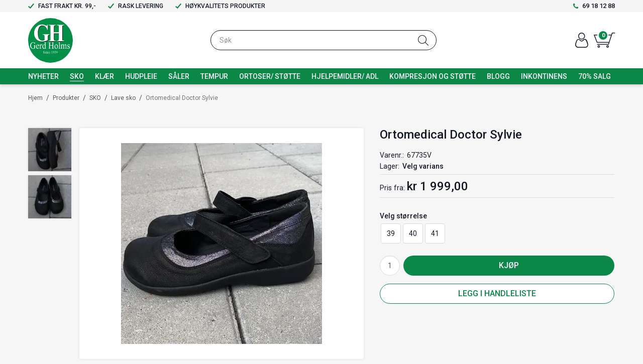

--- FILE ---
content_type: text/html; charset=utf-8
request_url: https://www.gerdholms.no/sko/lave-sko/ortomedical-doctor-sylvie
body_size: 37564
content:

<!DOCTYPE html>
<html lang="no">
<head>

    



    <script async type="text/javascript" src="/js/es-module-shims.js?v=19.5.0"></script>
<script type="importmap">{
    "imports": {
        "@floating-ui/core": "/node_modules/@floating-ui/core/dist/floating-ui.core.esm.min.js",
        "@floating-ui/dom": "/node_modules/@floating-ui/dom/dist/floating-ui.dom.esm.min.js",
        "gridjs": "/node_modules/gridjs/dist/gridjs.module.js",
        "i18next": "/node_modules/i18next/dist/esm/i18next.js",
        "i18next-resources-to-backend": "/node_modules/i18next-resources-to-backend/dist/esm/index.js",
        "lit-html": "/node_modules/lit-html/lit-html.js",
        "lit-html/directives/live": "/node_modules/lit-html/directives/live.js",
        "lit-html/directives/ref": "/node_modules/lit-html/directives/ref.js",
        "lit-html/directives/repeat": "/node_modules/lit-html/directives/repeat.js",
        "lit-html/directives/unsafe-html": "/node_modules/lit-html/directives/unsafe-html.js"
    },
    "scopes": {}
}</script>
<link rel="preconnect" href="https://www.googletagmanager.com" />
<link rel="preconnect" href="https://www.google-analytics.com" />
<script type="text/javascript">(function(w){w.currencyFormat={"s":"NOK","d":2,"ds":",","gs":" ","p":2,"ex":1.000000000000000000};w.globalSettings={"enableResponsiveFeatures":true,"showBuyFeedbackPopup":false,"enableMPEF":true,"enableFrontEndEditing":false,"language":3,"CountryCode":"NO","showShoppingHistory":false,"showConfirmUserDetailsPopup":false,"showFreeShipingOfferPopup":false,"freeShippingMessageSettings":{"freeShippingMessage":"Handle for <strong>{0}</strong> mer for å få fri frakt","freeShippingReacedMessage":"Fri frakt på din bestilling"},"activeCurrencyCode":"NOK","siteCurrencyCode":"NOK","version":"19.5.0","locale":"nb-NO","twoLetterLocale":"nb","twoLetterLocaleFallBacks":["nb","nn","no","en"],"displayPricesIncludingVat":true};w.searchUrl="/sok?s=";w.TopFormText={"cookiePolicy":"Cookie Policy","privacyPolicy":"Personvernerklæring","understand":"Jeg forstår","toggleSubMenu":"Åpne/lukke undermeny","changedAgreementsMessage":"Policy er endret. Ved å bruke våre tjenester godtar du endringene i","intialAgreementsMessage":"Ved å bruke våre tjenester godtar du","readItCarefully":"Please read it carefully.","and":"og","bySubscribingYouAgree":"Ved å melde deg på nyhetsbrev godtar du vår","subscribeToNewsletter":"Nyhetsbrevpåmelding, vennligst les vår","newsletters":"Nyhetsbrev","accept":"Jeg aksepterer","decline":"Jeg avslår","newsletterRegisterSuccess":"Du er nå påmeldt nyhetsbrev","newsletterRegisterError":"Du er ikke påmeldt nyhetsbrev","downloadMyPersonalData":"Last ned mine persondata i portabelt format:","formatNotSpecified":"Format er ikke spesifisert","myPersonalData":"mine persondata","personalData":"persondata","downloadPersonalDataError":"En feil oppsto ved nedlasting av persondata","addMeAsNewsletterRecipient":"Legg meg til som nyhetsbrevmottaker, vennligst les vår","yes":"Ja","no":"Nei","select":"Velg...","nameButtonSubscribe":"Meld deg på","nameButtonUnsubscribe":"Avslutt abonnement","SubscribeSuccess":"Abonnementet er fullført","UnsubscribeSuccess":"Avmelding fullført","agreementsThirdPartyUsageMsg":"Partnerne våre samler inn opplysninger og bruker informasjonskapsler for måling og personlig tilpasning av annonser.","helpIcon":"Hjelp ikonet","Share_by":"Del med","More_sharing_options":"Flere alternativer for deling"};w.isPostBack=function(){return false;};w.BasePageID=420;w.BaseItemID=10202;w.productGroupsRootPageId=47;w.LanguageID=3;window.process = {env: {NODE_ENV: 'production'}};})(window);</script>
<script type="text/javascript">function gtag(){dataLayer.push(arguments)}function gtm_update_consent(){function t(t){const e="; "+document.cookie,n=e.split("; "+t+"=");return 2===n.length?n.pop().split(";").shift():null}var e,n=t("cookie-consent-statistical"),a=t("cookie-consent-marketing");n&&n.length&&a&&a.length&&gtag("consent","update",{ad_storage:a=(e=t=>"1"===t?"granted":"denied")(a),ad_user_data:a,ad_personalization:a,analytics_storage:e(n)})}window.dataLayer=window.dataLayer||[],gtag("consent","default",{ad_storage:"denied",ad_user_data:"denied",ad_personalization:"denied",analytics_storage:"denied"}),gtm_update_consent(),document.addEventListener("cookie-consent-updated",()=>gtm_update_consent());</script>
<script type="text/javascript">(function(w,d,s,l,i){w[l]=w[l]||[];w[l].push({'gtm.start':
new Date().getTime(),event:'gtm.js'});var f=d.getElementsByTagName(s)[0],
j=d.createElement(s),dl=l!='dataLayer'?'&l='+l:'';j.async=true;j.src=
'https://www.googletagmanager.com/gtm.js?id='+i+dl;f.parentNode.insertBefore(j,f);
})(window,document,'script','dataLayer','GTM-T6LTBPD');</script>
<link type="application/rsd+xml" rel="edituri" title="RSD" href="/rsd.ashx?pageId=420" />
<link rel="canonical" href="https://www.gerdholms.no/sko/lave-sko/ortomedical-doctor-sylvie" />
<meta property="og:title" content="Ortomedical Doctor Sylvie - Gerd Holms Eftf AS"/>
<meta property="og:description" content="En kjempeflott sko for deg som trenger litt ekstra bredde. Borrel&#229;s og delaljer i s&#248;lvskimmer."/>
<meta property="og:image" content="https://www.gerdholms.no/image/sko/lave-sko/67735v-img_5293.jpg?alt=webp&amp;v=638165554410630000"/>
<meta property="og:url" content="https://www.gerdholms.no/sko/lave-sko/ortomedical-doctor-sylvie"/>
<meta property="og:type" content="website"/>

    <link href="//fonts.googleapis.com/css?family=Roboto:100,300,400,400italic,500,700,700italic,900" rel="stylesheet" type="text/css">
    <script type="text/javascript">document.cookie='resolution='+Math.max(screen.width,screen.height)+("devicePixelRatio" in window ? ","+devicePixelRatio : ",1")+'; path=/';</script>
    <title>Ortomedical Doctor Sylvie - Gerd Holms Eftf AS</title>
    <meta name="Author" content="Gerd Holms Eftf AS" />
    <meta http-equiv="content-type" content="text/html; charset=utf-8" />
    <meta content="En kjempeflott sko for deg som trenger litt ekstra bredde. Borrel&#229;s og delaljer i s&#248;lvskimmer." name="description" />

    <meta name="SKYPE_TOOLBAR" content="SKYPE_TOOLBAR_PARSER_COMPATIBLE" />
    <link rel="shortcut icon" type="image/vnd.microsoft.icon" href="/theme/img/favicon.ico" />
    <!-- Root variable, used to define root in javascripts -->
    <script type="text/javascript">var R = '/';</script>
    <meta name="viewport" content="initial-scale=1,width=device-width">
    <!-- Global javascripts -->
    <script type="text/javascript" src="/js/global.js"></script>
    <!-- Required resources (Usually scripts required by a control) -->
    <script type="text/javascript" src="/js/pubsub.min.js?v=19.5.0"></script><!--[if lt IE 9]><script type="text/javascript" src="/js/jquery-1.11.3.min.js"></script><script type="text/javascript" src="/js/jquery-migrate-1.2.1.min.js"></script><![endif]--><!--[if gte IE 9]><!--><script type="text/javascript" src="/js/jquery-2.1.4.min.js?v=19.5.0"></script><!--<![endif]--><script type="text/javascript">jQuery.noConflict();</script><script type="text/javascript" src="/js/unorm.min.js?v=19.5.0"></script><script type="text/javascript" src="/js/underscore-min.js?v=19.5.0"></script><script type="text/javascript" src="/js/jquery.plugins.min.js?v=19.5.0"></script><script src="/js/fancybox-3/jquery.fancybox.min.js?v=19.5.0" type="text/javascript"></script><link href="/js/fancybox-3/jquery.fancybox.min.css?v=19.5.0" rel="stylesheet" type="text/css"><script src="/js/jquery.easing-1.3.pack.js?v=19.5.0" type="text/javascript"></script><script src="/js/jquery.mousewheel-3.0.6.pack.js?v=19.5.0" type="text/javascript"></script><link href="/js/flexslider.min.css?v=19.5.0" type="text/css" rel="stylesheet"><script src="/js/jquery.flexslider.min.js?v=19.5.0" type="text/javascript"></script><script src="/js/multilevelmenu2.min.js?v=19.5.0" type="text/javascript"></script><link rel="stylesheet" href="/js/jquery-ui-1.11.4/jquery-ui.min.css?v=19.5.0"><script type="text/javascript" src="/js/jquery-ui-1.11.4/jquery-ui.min.js?v=19.5.0"></script><script type="text/javascript" src="/startup/js/jquery-ui-timepicker-addon.min.js?v=19.5.0"></script><script type="text/javascript" src="/startup/js/jquery.ui.datepicker-no.js?v=19.5.0"></script><script type="text/javascript">jQuery.widget.bridge("jqtooltip", jQuery.ui.tooltip);</script><script src="/js/jquery.easytabs.min.js?v=19.5.0" type="text/javascript"></script><script src="/js/linkimagelist2.min.js?v=19.5.0" type="text/javascript"></script><script type="text/javascript" src="/js/jquery.qtip.min.js?v=19.5.0"></script><script type="text/javascript" src="/js/jquery.validate-1.11.1.min.js?v=19.5.0"></script><script type="text/javascript" src="/js/mosoft.estore.min.js?v=19.5.0"></script><script type="text/javascript" src="/js/require.min.js?v=19.5.0"></script><script type="text/javascript" src="/js/noty/packaged/jquery.noty.packaged.min.js?v=19.5.0"></script><script type="text/javascript" src="/js/jquery.blockUI.min.js?v=19.5.0"></script><script type="text/javascript" src="/js/jquery.twbsPagination.min.js?v=19.5.0"></script><script type="text/javascript" src="/js/main.min.js?v=19.5.0"></script><script src="/js/recaptcha-handler.min.js?v=19.5.0"></script><script src="https://www.google.com/recaptcha/api.js?onload=recaptcha_onload&render=explicit&v=19.5.0" async="" defer=""></script><script src="/js/recaptcha2-invisible.min.js?v=19.5.0"></script><script src="/js/lazysizes/lazysizes.min.js?v=19.5.0" async=""></script><link href="/Parts/Views/Product/ProductList/templates/default.html.css" type="text/css" rel="stylesheet" />
    <!-- CSS -->
    <link rel="stylesheet" href="/js/outdatedbrowser/outdatedbrowser.min.css">
    <link href="/templates/css/font-awesome.min.css" rel="stylesheet" />
    <link href="/theme/css/uni-styles.css?v=21.05.2021" type="text/css" rel="stylesheet" />

    
</head>
<body class="page-prod-view page-id-420 page-item-id10202">

    <!-- Google Tag Manager (noscript) -->
<noscript><iframe src="https://www.googletagmanager.com/ns.html?id=GTM-T6LTBPD" height="0" width="0" style="display:none;visibility:hidden"></iframe></noscript>
<!-- End Google Tag Manager (noscript) -->

<script>(function(d, s, id) {
  var js, fjs = d.getElementsByTagName(s)[0];
  if (d.getElementById(id)) return;
  js = d.createElement(s); js.id = id;
  js.src = "//connect.facebook.net/nb_NO/sdk.js#xfbml=1&version=v2.3";
  fjs.parentNode.insertBefore(js, fjs);
}(document, 'script', 'facebook-jssdk'));</script>
<form method="post" action="/sko/lave-sko/ortomedical-doctor-sylvie" id="Webdoc">
<div class="aspNetHidden">
<input type="hidden" name="__VIEWSTATE" id="__VIEWSTATE" value="laERyo2B2iCk4r7MZtZumWdt+rlCzlyr17uMV2VUgpY6Z3inBoQj53NdkjnZvfloOU0cjXKJQmyFdK+mVJOCZqwytohshm+nMXt2YSZ8TxwJFmlWXOkqWzPC4/657YQKATegnRGl47g7/jBba7NbNdd7t877q7shAU2EsAwzKsrcNbbA/Y6pTkepbsJiib6uYA0uQXPQyquL7N3D0rDBuxT1sFhY4KyNvv0n8FeVZbNH/MS/LnHMddT945yMrCizgYJqGFy7HJfQ1BqouUrucMJMjiEadYlGwZJLQYyW6eP0ReCjSaa9XFMnNE1DacIQI/9dE/J5DWXk89vST4tTJdRnpsrcVvb0OMOIdgIlWTdNo4+6eKkyXAouOH4wi2dPOVGlrnE23BJm90yTfgtUgHE2rRwQCoD8cEvCRNKtjxRBNmh6aK07bKBMIzdNahRTzbJ9I+3aLCTDmxnda+XwSHaMUYH10iCzLFSEpXZlG9WYqtb/HmYovKZLXtR5BgWOM5l1/8AU3EjdG+3rAtSfBW2EbU7S/tttrBj5NCjYUGlhDbvutmn+pFB9wPDMRetD15IMpKsjAjc95F/NAunrMmoqW5xI62Rr7aXQMQRwrOTc0Jmp5WQghewPNqbllYr9OpKYmsUNOjIGyeZ0nVExOkD9jIwa52xiuqCTfnYWzWBC4+sVbr95wuop8rXx1G8hyf7ZvfkoyLYUhhkeZzg9g9Y6Xv19JTohoB5RIKwUlBB6cxxux0qN+eB1u2bayYK4/ViWIfoFgvw0XGBNn7gZS5BH0yLQ322qHaptMH3VHslNa332iXrl9+Uge+89YboLiQZVELJDMKkwZyIw68MMdZsaba9qzVYHS9wL8QGV5z4LSL2N0HrBGuMuj1Go2r1FTT/s/2mwsX4NN6Up4BcjMRnu9sxCSpxrTEtAnn2F4AxYGevYMng/UsGdTaVKOhRF7tNarCfFxHDg0GKRyNx5VkY4Oh+23zAGT3xfcJmwRiqtpKEWHe0Qlpb7/BABxU/Yt9FOd0dwUFp5mdQVoO5l+8VBgN93C7T9zwsj/7B7PKXwZXPGOuaZdPYJ4f3FClKkiR8ooIxcvgH74WfTICgFwqWT6qAFEZd/ELTjHN1L4bVh2fbGDvkrO9/r2LP9+uK/FjDuQzvE9CxzlZGosRL/kYiiv6UDdEdfPorGdc7ZTaXokPHRQqMfgh1qtLBBxbss5X6cqlBxUSZ4ZCIDYT1WSE/[base64]/dNoxNAc0WxszGwqpMjsQmlnRLcaF5o/qnkxXaDLYHfw490X+R8Ip1VBuK0+XELVM7aauFB/[base64]/JLk8dY+ejKcItsUIh8jqMDXMXGzWlA13kSKE/1klyxKYc/YCvbrVf+v5ewhBLB8tbq1lFwTNLvg4H8USBoSBxkT7OLSngcxSzraXro0m4NUElGl0hsaqxhZB3M/b1RhwUAb5r3/ktAiU45M5gUGSPgH3OJOpnAt9gtwD7x+Luf+EANaTvCmj2tn4cKrClX3mGMVaxrrNocDv/HZi5CQ5V9CO1NDmncYx6RWn50vAfrmlFCAiQUXlxFoSBIfSmR4+FcyHSaVLlaAZOZsmjrvOEaYoehkvSSogwPsyroUo034QVX+BHiBgi1+NzBVrJmxa/ii3PONvhdQCWt5/KgpTLIt7OoEgsr86A1FA7ao4hTwFQ5/y8e1CgmiKAVrr+KoaDpkj+YzMZ0n2G6I9hBC5TMlE8DUeV/K6Ur4bWtxhdcZNAaaU7lTsxHjwaeVoQyj4NZe9frr1CdeW1X9ftLIAa3EqDCSqCjT6xR5be9MmGfX7I1AeCXhmhLNrEVl8uphXypIpp65bHLGuVQIr3IMycclZ6O6sU1PGZd7cs+tL629RCDWN3Y47jU3ppTcr4tRsk5J7u/P0GEk+tGUTgnrp60LGBEL6RqYjDMKSF7PsBDCNDj/YeB2xakFfR7KIFCGCPSO/11g8/6y3T20MjoVBYxdetv/[base64]/sEaW/yUeJwn6W1/l7Sndu82u24IwoccLuQOoq0yMmMlsdco0HAi47g0wTsAPko9X+3NS+OaWRDOLlZpFfaXGBllcAko30OWkaPoNDlSmSj5/rhgXI8I5tvpJ0SVqPn7dl/U5o17rYwuCkBCOZvJk7Ob12KwyojToeHJGgxjvkMpKM26QI/ng4RmoC33r7ZKCISKwoS0kmBl7ZwKnmaqyh3/Ql3hOVFLmTXs1gDAPO3iFWpfVAAEiLUuZx0ETOJsnvGoZEPsI1PqdILXLtifz+pIw3OTrn/fvqNMZMSbC0p39ML54+81FMqXDgjZHXcSB1EfrtFdo/v2lgzhkv8zClscKJn08ZwsatDtOehTTGhDWwjpJ1VOK6yaVeNz2olHWLALLnZYMbFHAuBHkMK4K3z5DedoycZV7QD7/QZ05cGu4h1RWNV0BI6yut5J23cI02+qTuvl4NOtq891qeFcAFIpZYcO3ZTQ8icjhn2ifVznLebxJXHqOpJeEd7dcU5NB+dkcSjo2zJud0/GmgqnS064HWcEtbRqEl3p6gSZscfezfuRF97R8jPJc5WMFl9SB/ee95oOWNsmLMAsPumfNckEvKp+Mf9OBWtjKGc6O6fF+t9getBEhlCTVuE6F3Ifgi/5r/yzpbQ/9/QBDn3evkVLm0wtegm61GOShkEPEkpGkR26Y4+v2NSiQK7bUc+zqGkb2umBMksxW6EFCrh9EPYHXZZFApm9dyFaSPjg3fiQqUHMXatu/QIux15zEObQ8wky0d+0YYPb4T2+er3d4RJnyLpDjI9KerXEpkOEvMg64RcrNj0AFk7hMX/l+7hSDJ007Wr5eN/[base64]/RXpMywwVuYAdbvnVMQTjIaVRBD9hnCyPzb7zPB9gGOXM9OtkFMgP7sq7RY7kPx0s1A7kk7hl/0E4QrQ24ehOmtOgheqrwbLrvQ2tINMiPad5ZjSm7hVTLq3tzJf1w3GqycAXqyV/VyMurL4+MWiLCtEBdL9gQjJGQWqdTqu8N+FXpkt0j0kOgazumAHV7rDIo2BPOZem5/OKvS2ngceTVX4iw1ZRGQIL/L+1o0FuK788Ko6CWqtGLZeZ0f5MRPRQwbs6mC0QxFA9e+VYMHtTBWey6BJU0Q6fiZmm6hKsu1NlCF2NJhIEQD/ULY8xjKA4OuoLECK1nNMq7I8xrGcZedYF6seiklmB+TfYt0oht5AfC+w3kLxYHtLhGSWrt8OoJqRxEumDwDjLQf0iqu/9TR7hi1D8PlsFrHPbS4TCjMBjL165EIyrHnrbwzytu5M1/S/C+51PBQkj/uT+g0ZKgvVKA7wokTx2/rSUibIdmS2PaqkuJFqLdilCipgCCRlND/C9ZgjjOIc/vk6XAPmREhc3QWshgUJ85taFq8ZPFX/Xm0yAFf+WRQqwcNUQFjmJLLi5Bt+cO4FKseTwMMloEBeI/Fo2sM9tPChJtuxXKzjlKWb+GkMXu/QqU3u9pnNhnDhd92jBmv2rWXmTfaehN25p5yhuH9vtQ9U0LpII/1mAUvZ6lmblZ1x6IOVlGRELPFiRdbncaB3HErazxn1+DFZuLBl/b9dpYKWjUx97SSFlkHusSpWZXFBeK/M7cqFDmFYCf8tGZvZJXIJCX3EwEmtnqEYrYYlnoxR4YUmPdrI1n3GXU79kx8Mti/Zef0gnNK1y3OaGFC5GmsKuRJEuNQTro//sEak+10tXr7tbi3qNcfdKdVa1lv5iQhpgSxHUaKk4Mri+g9TFR/gjZRQzqnH+SaGvWZ+l16ue8m5HZo=" />
</div>

<script type="text/javascript">
//<![CDATA[
var theForm = document.forms['Webdoc'];
if (!theForm) {
    theForm = document.Webdoc;
}
function __doPostBack(eventTarget, eventArgument) {
    if (!theForm.onsubmit || (theForm.onsubmit() != false)) {
        theForm.__EVENTTARGET.value = eventTarget;
        theForm.__EVENTARGUMENT.value = eventArgument;
        theForm.submit();
    }
}
//]]>
</script>


<script src="/WebResource.axd?d=pynGkmcFUV13He1Qd6_TZF4Dixg8sS3RJ8ZTUxCgE1n7vehgo_tBOB-VSVfo8a3PBwFSaQ2&amp;t=638901608248157332" type="text/javascript"></script>

    

    <div id="root" class="site">
        
        <header id="header-desktop" class="site-header site-header-desktop js-site-header hidden-xs hidden-sm" data-scroll-threshold="170" data-original-height="170">
            
                <div class="site-header-desktop__top-line">
                    <div class="container">
                        <div class="site-header-desktop__top-line-inner-container flex flex-between flex-item-center">
                            
                                <div class="site-header-desktop__why-buy site-why-buy"><ul>
<li>FAST FRAKT KR. 99,-
<blockquote><span>Fri frakt over kr. 1000,-</span></blockquote>
</li>
<li>RASK LEVERING
<blockquote>Varen blir som regel postlagt 2-3 virkedager etter bestilling.</blockquote>
</li>
<li>H&Oslash;YKVALITETS PRODUKTER
<blockquote>Vi f&oslash;rer de ledende merkevarene fra de beste og mest seri&oslash;se produsentene.&nbsp;&nbsp;</blockquote>
</li>
</ul></div>
                            
                                <a class="site-header-desktop__phone site-phone" href="tel:69181288" title="Phone">69 18 12 88</a>
                            
                        </div>
                    </div>
                </div>
            
            <div class="site-header-desktop__middle-line">
                <div class="container">
                    <div class="site-header-desktop__middle-line-inner-container flex flex-between flex-item-center">
                        <div class="site-header-desktop__left-pane flex flex-item-center">
                            <a class="site-header-desktop__logo" href="/" title="Gerd Holms Eftf AS">
                                <img src="/theme/img/site-logo.svg" alt="Gerd Holms Eftf AS" title="Gerd Holms Eftf AS" class="site-header-desktop__logo-img img-responsive"/>
                            </a>
                        </div>

                        <div class="site-header-desktop__middle-pane">
                            



<div class="smart-search" id="SmartSearch_SmartSearch">
    <input class="smart-search__input form-control js-typeahead" type="text" placeholder="S&#248;k" value="" autocomplete="off" aria-label="S&#248;k" />
    <button class="smart-search__btn" title="S&#248;k" tabindex="-1"><i class="fa fa-search"></i></button>
</div>


                        </div>

                        <div class="site-header-desktop__right-pane flex flex-right flex-item-center flex-self-stretch">
                            
    <div class="profile-quick-menu" id="MyPageMenu">

        <a class="profile-quick-menu__btn" onclick="return false;" href="javascript:void(0);"><em class="profile-quick-menu__un-user un-user"></em><span>Min side</span><em class="profile-quick-menu__un-chevron-down un-chevron-down"></em></a>
        <ul class="profile-quick-menu__dropdown clearfix">

                <li class="Item-1 Page NoToggle">


        

        <a href="/min-side/registrering-profil" class="Name" >Registrering</a>
        
    </li>
    <li class="Item-2 Page NoToggle">


        

        <a href="/min-side/onskeliste" class="Name" >&#216;nskeliste</a>
        
    </li>


                    <li>
                        <a href="/login?ret=%2fsko%2flave-sko%2fortomedical-doctor-sylvie"><em class="fa fa-lock"></em> Logg inn</a>
                    </li>


        </ul>

        <script type="text/javascript">(function ($, vars) {
    var vars = {"ControlID":"MyPageMenu","Expandable":false};
    $(function () {

        var classes = {
            menu:                'profile-quick-menu',
            menuActive:          'profile-quick-menu_active',

            btn:                 'profile-quick-menu__btn',

            dropdown:            'profile-quick-menu__dropdown',

            chevronDown:         'profile-quick-menu__un-chevron-down',
            chevronDownActive:   'profile-quick-menu__un-chevron-down_active',
        };

        $('#' + vars.ControlID)
            .on('click', '.' + classes.btn, function (e) {
                e.preventDefault();
                $TargetProfileQuickMenu = $(e.target).closest('.' + classes.menu);
                $TargetProfileQuickMenu
                    .find('.' + classes.dropdown)
                        .slideToggle('fast')
                        .end()
                    .toggleClass(classes.menuActive)
                    .find('.' + classes.chevronDown)
                        .toggleClass(classes.chevronDownActive);
            });
    });
})(jQuery);</script>

    </div>

                            

<div class="SiteCartPanel LeftIconAlign" id="newSiteCart_SiteCartMainPanel">

            <div class="LoginRegisterPanel">
                <a href="/login?ret=%2fsko%2flave-sko%2fortomedical-doctor-sylvie" class="LoginLink">Logg inn</a>
                <a href="/min-side/registrering-profil?ret=%2fsko%2flave-sko%2fortomedical-doctor-sylvie" class="RegisterLink">Registrer deg</a>
            </div>

        <a href="/handlekurv" class="ShowCartLink js-show-cart-link">

            <div class="SiteCartIcon"></div>

            <div class="ShoppingListPanel empty">

                    <span class="ShowCartTxt NotEmptyCart">Vis handlekurv</span>
                    <span class="ShowCartTxt EmptyCart">Handlekurven er tom</span>

                <span class="ProdCount">0</span>

                                                    <div class="TotalPriceContainer">
                        <span class="TotalPriceText">Total sum:</span>
                        <span class="TotalPrice notranslate">kr 0,00</span>
                    </div>
            </div>
        </a>


        <div class="PopupContainer hidden js-site-cart-popup"></div>

    <input type="hidden" class="js-refreshHash" value="" />
    

    
    
    
</div>

                        </div>
                    </div>
                </div>
            </div>
            <div class="site-header-desktop__bottom-line">
                <div class="container">
                    <div class="site-header-desktop__bottom-line-inner-container">
                        
                        

    <div class="ProductMenu Menu site-horizontal-menu products-menu-desktop Expandable">
        <ul class="MiddleBox Level-1 clearfix">
                <li class="Item-1 Page NoToggle">


        

        <a href="/produkter/nyheter" class="Name" >NYHETER</a>
        
    </li>
    <li class="Item-2 Page Expanded Selected">


            <a href="#" class="Toggle"  aria-label="&#197;pne/lukke undermeny"></a>
        

        <a href="/produkter/sko" class="Name" >SKO</a>
        
            <ul class="Level-2 clearfix">
                    <li class="Item-1 Page NoToggle">


        

        <a href="/produkter/sko/sneakers" class="Name" >Sneakers</a>
        
    </li>
    <li class="Item-2 Page NoToggle">


        

        <a href="/produkter/sko/sandaler" class="Name" >Sandaler</a>
        
    </li>
    <li class="Item-3 Page NoToggle Selected">


        

        <a href="/produkter/sko/lave-sko" class="Name" >Lave sko</a>
        
    </li>
    <li class="Item-4 Page NoToggle">


        

        <a href="/produkter/sko/arbeidssko" class="Name" >Arbeidssko</a>
        
    </li>
    <li class="Item-5 Page NoToggle">


        

        <a href="/produkter/sko/skoletter" class="Name" >Skoletter</a>
        
    </li>
    <li class="Item-6 Page NoToggle">


        

        <a href="/produkter/sko/pumps" class="Name" >Pumps</a>
        
    </li>
    <li class="Item-7 Page NoToggle">


        

        <a href="/produkter/sko/tofler" class="Name" >T&#248;fler</a>
        
    </li>
    <li class="Item-8 Page NoToggle">


        

        <a href="/produkter/sko/herre" class="Name" >Herre</a>
        
    </li>
    <li class="Item-9 Page NoToggle">


        

        <a href="/produkter/sko/tilbehor-sko" class="Name" >Tilbeh&#248;r Sko</a>
        
    </li>

            </ul>
    </li>
    <li class="Item-3 Page Expandable">


            <a href="#" class="Toggle"  aria-label="&#197;pne/lukke undermeny"></a>
        

        <a href="/produkter/klaer" class="Name" >Kl&#230;r</a>
        
            <ul class="Level-2 clearfix">
                    <li class="Item-1 Page NoToggle">


        

        <a href="/produkter/klaer/kjoler" class="Name" >Kjoler</a>
        
    </li>
    <li class="Item-2 Page NoToggle">


        

        <a href="/produkter/klaer/jakker" class="Name" >Jakker</a>
        
    </li>
    <li class="Item-3 Page NoToggle">


        

        <a href="/produkter/klaer/tunika-og-overdeler" class="Name" >Tunika og overdeler</a>
        
    </li>
    <li class="Item-4 Page NoToggle">


        

        <a href="/produkter/klaer/t-skjorter-og-topper" class="Name" >T-skjorter og topper</a>
        
    </li>
    <li class="Item-5 Page NoToggle">


        

        <a href="/produkter/klaer/bukser" class="Name" >Bukser</a>
        
    </li>
    <li class="Item-6 Page NoToggle">


        

        <a href="/produkter/klaer/klaer-store-storrelser" class="Name" >Kl&#230;r - Store st&#248;rrelser</a>
        
    </li>
    <li class="Item-7 Page NoToggle">


        

        <a href="/produkter/klaer/underdeler" class="Name" >Underdeler</a>
        
    </li>
    <li class="Item-8 Page Expandable">


            <a href="#" class="Toggle"  aria-label="&#197;pne/lukke undermeny"></a>
        

        <a href="/produkter/klaer/undertoy" class="Name" >Undert&#248;y</a>
        
            <ul class="Level-3 clearfix">
                    <li class="Item-1 Page NoToggle">


        

        <a href="/produkter/klaer/undertoy/bh-truser-og-sokker" class="Name" >BH, truser og sokker</a>
        
    </li>
    <li class="Item-2 Page NoToggle">


        

        <a href="/produkter/klaer/undertoy/rygg/skulder/kne/haand-varmer" class="Name" >Rygg/skulder/kne/h&#229;nd-varmer</a>
        
    </li>
    <li class="Item-3 Page NoToggle">


        

        <a href="/produkter/klaer/undertoy/nattoy" class="Name" >Natt&#248;y</a>
        
    </li>
    <li class="Item-4 Page NoToggle">


        

        <a href="/produkter/klaer/undertoy/ull" class="Name" >Ull</a>
        
    </li>

            </ul>
    </li>
    <li class="Item-9 Page NoToggle">


        

        <a href="/produkter/klaer/badetoy" class="Name" >Badet&#248;y</a>
        
    </li>
    <li class="Item-10 Page NoToggle">


        

        <a href="/produkter/klaer/accessories" class="Name" >Accessories</a>
        
    </li>
    <li class="Item-11 Page NoToggle">


        

        <a href="/produkter/klaer/hjem" class="Name" >Hjem</a>
        
    </li>
    <li class="Item-12 Page NoToggle">


        

        <a href="/produkter/klaer/gensere" class="Name" >Gensere</a>
        
    </li>
    <li class="Item-13 Page NoToggle">


        

        <a href="/produkter/klaer/skjort" class="Name" >Skj&#248;rt</a>
        
    </li>

            </ul>
    </li>
    <li class="Item-4 Page NoToggle">


        

        <a href="/produkter/hudpleie" class="Name" >HUDPLEIE</a>
        
    </li>
    <li class="Item-5 Page NoToggle">


        

        <a href="/produkter/saaler" class="Name" >S&#197;LER</a>
        
    </li>
    <li class="Item-6 Page Expandable">


            <a href="#" class="Toggle"  aria-label="&#197;pne/lukke undermeny"></a>
        

        <a href="/produkter/tempur" class="Name" >TEMPUR</a>
        
            <ul class="Level-2 clearfix">
                    <li class="Item-1 Page NoToggle">


        

        <a href="/produkter/tempur/puter" class="Name" >Puter</a>
        
    </li>
    <li class="Item-2 Page NoToggle">


        

        <a href="/produkter/tempur/kombimadrasser" class="Name" >Kombimadrasser</a>
        
    </li>
    <li class="Item-3 Page NoToggle">


        

        <a href="/produkter/tempur/reiseprodukter-og-stotteprodukter" class="Name" >Reiseprodukter og st&#248;tteprodukter</a>
        
    </li>
    <li class="Item-4 Page NoToggle">


        

        <a href="/produkter/tempur/trekk-laken-beskyttelse-og-dyner" class="Name" >Trekk, laken, beskyttelse og dyner</a>
        
    </li>
    <li class="Item-5 Page NoToggle">


        

        <a href="/produkter/tempur/senger" class="Name" >Senger</a>
        
    </li>
    <li class="Item-6 Page NoToggle">


        

        <a href="/produkter/tempur/alle-tempurprodukter" class="Name" >Alle Tempurprodukter</a>
        
    </li>

            </ul>
    </li>
    <li class="Item-7 Page Expandable">


            <a href="#" class="Toggle"  aria-label="&#197;pne/lukke undermeny"></a>
        

        <a href="/produkter/ortoser/-stotte" class="Name" >ORTOSER/ ST&#216;TTE</a>
        
            <ul class="Level-2 clearfix">
                    <li class="Item-1 Page NoToggle">


        

        <a href="/produkter/ortoser/-stotte/kne" class="Name" >Kne</a>
        
    </li>
    <li class="Item-2 Page NoToggle">


        

        <a href="/produkter/ortoser/-stotte/fot-og-ankel" class="Name" >Fot og ankel</a>
        
    </li>
    <li class="Item-3 Page NoToggle">


        

        <a href="/produkter/ortoser/-stotte/albue-og-haand" class="Name" >Albue og h&#229;nd</a>
        
    </li>
    <li class="Item-4 Page NoToggle">


        

        <a href="/produkter/ortoser/-stotte/nakke-og-skulder" class="Name" >Nakke og skulder</a>
        
    </li>
    <li class="Item-5 Page NoToggle">


        

        <a href="/produkter/ortoser/-stotte/rygg-og-bekken" class="Name" >Rygg og bekken</a>
        
    </li>
    <li class="Item-6 Page NoToggle">


        

        <a href="/produkter/ortoser/-stotte/alle-ortoser" class="Name" >Alle ortoser</a>
        
    </li>

            </ul>
    </li>
    <li class="Item-8 Page NoToggle">


        

        <a href="/produkter/hjelpemidler/-adl" class="Name" >HJELPEMIDLER/ ADL</a>
        
    </li>
    <li class="Item-9 Page NoToggle">


        

        <a href="/produkter/kompresjon-og-stotte" class="Name" >Kompresjon og st&#248;tte</a>
        
    </li>
    <li class="Item-10 Page NoToggle">


        

        <a href="/produkter/blogg" class="Name" >Blogg</a>
        
    </li>
    <li class="Item-11 Page NoToggle">


        

        <a href="/produkter/inkontinens" class="Name" >Inkontinens</a>
        
    </li>
    <li class="Item-12 Page NoToggle">


        

        <a href="/produkter/70-salg" class="Name" >70% SALG</a>
        
    </li>

        </ul>
    </div>

                    </div>
                </div>
            </div>
        </header>

        
        <header id="header-mobile" class="site-header site-header-mobile js-site-header hidden-md hidden-lg" data-scroll-threshold="56" data-original-height="56">
            <div class="container-fluid">
                <div class="site-header-mobile__inner-container flex flex-between flex-item-center">
                    <div class="site-header-mobile__left-pane flex flex-self-stretch">
                        <button class="site-header-mobile__toggle-underheader-btn site-header-mobile__toggle-underheader-btn_menu js-toggle-underheader-btn" type="button" data-toggle="collapse" href="#collapsableUnderheader" aria-expanded="false" aria-controls="collapsableUnderheader"></button>
                        <button class="site-header-mobile__toggle-underheader-btn site-header-mobile__toggle-underheader-btn_search js-toggle-underheader-btn" type="button" data-toggle="collapse" href="#collapsableUnderheader" aria-expanded="false" aria-controls="collapsableUnderheader"></button>
                    </div>

                    <div class="site-header-mobile__middle-pane flex flex-center">
                        <a class="site-header-mobile__logo" href="/" title="Gerd Holms Eftf AS">
                            <img src="/theme/img/site-logo@2x.png" alt="Gerd Holms Eftf AS" title="Gerd Holms Eftf AS" class="site-header-mobile__logo-img img-responsive"/>
                        </a>
                    </div>

                    <div class="site-header-mobile__right-pane flex flex-right flex-self-stretch">
                        
    <div class="profile-quick-menu" id="MyPageMenu2">

        <a class="profile-quick-menu__btn" onclick="return false;" href="javascript:void(0);"><em class="profile-quick-menu__un-user un-user"></em><span>Min side</span><em class="profile-quick-menu__un-chevron-down un-chevron-down"></em></a>
        <ul class="profile-quick-menu__dropdown clearfix">

                <li class="Item-1 Page NoToggle">


        

        <a href="/min-side/registrering-profil" class="Name" >Registrering</a>
        
    </li>
    <li class="Item-2 Page NoToggle">


        

        <a href="/min-side/onskeliste" class="Name" >&#216;nskeliste</a>
        
    </li>


                    <li>
                        <a href="/login?ret=%2fsko%2flave-sko%2fortomedical-doctor-sylvie"><em class="fa fa-lock"></em> Logg inn</a>
                    </li>


        </ul>

        <script type="text/javascript">(function ($, vars) {
    var vars = {"ControlID":"MyPageMenu2","Expandable":false};
    $(function () {

        var classes = {
            menu:                'profile-quick-menu',
            menuActive:          'profile-quick-menu_active',

            btn:                 'profile-quick-menu__btn',

            dropdown:            'profile-quick-menu__dropdown',

            chevronDown:         'profile-quick-menu__un-chevron-down',
            chevronDownActive:   'profile-quick-menu__un-chevron-down_active',
        };

        $('#' + vars.ControlID)
            .on('click', '.' + classes.btn, function (e) {
                e.preventDefault();
                $TargetProfileQuickMenu = $(e.target).closest('.' + classes.menu);
                $TargetProfileQuickMenu
                    .find('.' + classes.dropdown)
                        .slideToggle('fast')
                        .end()
                    .toggleClass(classes.menuActive)
                    .find('.' + classes.chevronDown)
                        .toggleClass(classes.chevronDownActive);
            });
    });
})(jQuery);</script>

    </div>

                        

<div class="SiteCartPanel LeftIconAlign" id="SiteCart2_SiteCartMainPanel">


        <a href="/handlekurv" class="ShowCartLink js-show-cart-link">

            <div class="SiteCartIcon"></div>

            <div class="ShoppingListPanel empty">

                    <span class="ShowCartTxt NotEmptyCart">Vis handlekurv</span>
                    <span class="ShowCartTxt EmptyCart">Handlekurven er tom</span>

                <span class="ProdCount">0</span>

                                                    <div class="TotalPriceContainer">
                        <span class="TotalPriceText">Total sum:</span>
                        <span class="TotalPrice notranslate">kr 0,00</span>
                    </div>
            </div>
        </a>



    <input type="hidden" class="js-refreshHash" value="" />
    

    
    
    
</div>

                    </div>
                </div>
            </div>
        </header>

        
        <div class="site-underheader">
            <div class="site-underheader__compensator"></div>
            <div class="site-underheader__container hidden-md hidden-lg collapse js-site-underheader-container" id="collapsableUnderheader">
                <div class="container-fluid">
                    

<div id="SearchMob_search" class="SearchMob site-search">
    <input type="search" class="SearchMob__input site-search__input js-SearchMob-input" id="SearchMob_input" placeholder="S&#248;k" autocomplete="section-search" aria-label="S&#248;k" />
    <button type="button" class="SearchMob__btn site-search__btn js-SearchMob-btn" id="SearchMob_btn" title="Find" tabindex="-1"></button>
</div>


                    

    <div class="ProductMenu2 Menu products-menu-mobile Expandable">
        <ul class="MiddleBox Level-1 clearfix">
                <li class="Item-1 Page NoToggle">


        

        <a href="/produkter/nyheter" class="Name" >NYHETER</a>
        
    </li>
    <li class="Item-2 Page Expanded Selected">


            <a href="#" class="Toggle"  aria-label="&#197;pne/lukke undermeny"></a>
        

        <a href="/produkter/sko" class="Name" >SKO</a>
        
            <ul class="Level-2 clearfix">
                    <li class="Item-1 Page NoToggle">


        

        <a href="/produkter/sko/sneakers" class="Name" >Sneakers</a>
        
    </li>
    <li class="Item-2 Page NoToggle">


        

        <a href="/produkter/sko/sandaler" class="Name" >Sandaler</a>
        
    </li>
    <li class="Item-3 Page NoToggle Selected">


        

        <a href="/produkter/sko/lave-sko" class="Name" >Lave sko</a>
        
    </li>
    <li class="Item-4 Page NoToggle">


        

        <a href="/produkter/sko/arbeidssko" class="Name" >Arbeidssko</a>
        
    </li>
    <li class="Item-5 Page NoToggle">


        

        <a href="/produkter/sko/skoletter" class="Name" >Skoletter</a>
        
    </li>
    <li class="Item-6 Page NoToggle">


        

        <a href="/produkter/sko/pumps" class="Name" >Pumps</a>
        
    </li>
    <li class="Item-7 Page NoToggle">


        

        <a href="/produkter/sko/tofler" class="Name" >T&#248;fler</a>
        
    </li>
    <li class="Item-8 Page NoToggle">


        

        <a href="/produkter/sko/herre" class="Name" >Herre</a>
        
    </li>
    <li class="Item-9 Page NoToggle">


        

        <a href="/produkter/sko/tilbehor-sko" class="Name" >Tilbeh&#248;r Sko</a>
        
    </li>

            </ul>
    </li>
    <li class="Item-3 Page Expandable">


            <a href="#" class="Toggle"  aria-label="&#197;pne/lukke undermeny"></a>
        

        <a href="/produkter/klaer" class="Name" >Kl&#230;r</a>
        
            <ul class="Level-2 clearfix">
                    <li class="Item-1 Page NoToggle">


        

        <a href="/produkter/klaer/kjoler" class="Name" >Kjoler</a>
        
    </li>
    <li class="Item-2 Page NoToggle">


        

        <a href="/produkter/klaer/jakker" class="Name" >Jakker</a>
        
    </li>
    <li class="Item-3 Page NoToggle">


        

        <a href="/produkter/klaer/tunika-og-overdeler" class="Name" >Tunika og overdeler</a>
        
    </li>
    <li class="Item-4 Page NoToggle">


        

        <a href="/produkter/klaer/t-skjorter-og-topper" class="Name" >T-skjorter og topper</a>
        
    </li>
    <li class="Item-5 Page NoToggle">


        

        <a href="/produkter/klaer/bukser" class="Name" >Bukser</a>
        
    </li>
    <li class="Item-6 Page NoToggle">


        

        <a href="/produkter/klaer/klaer-store-storrelser" class="Name" >Kl&#230;r - Store st&#248;rrelser</a>
        
    </li>
    <li class="Item-7 Page NoToggle">


        

        <a href="/produkter/klaer/underdeler" class="Name" >Underdeler</a>
        
    </li>
    <li class="Item-8 Page Expandable">


            <a href="#" class="Toggle"  aria-label="&#197;pne/lukke undermeny"></a>
        

        <a href="/produkter/klaer/undertoy" class="Name" >Undert&#248;y</a>
        
            <ul class="Level-3 clearfix">
                    <li class="Item-1 Page NoToggle">


        

        <a href="/produkter/klaer/undertoy/bh-truser-og-sokker" class="Name" >BH, truser og sokker</a>
        
    </li>
    <li class="Item-2 Page NoToggle">


        

        <a href="/produkter/klaer/undertoy/rygg/skulder/kne/haand-varmer" class="Name" >Rygg/skulder/kne/h&#229;nd-varmer</a>
        
    </li>
    <li class="Item-3 Page NoToggle">


        

        <a href="/produkter/klaer/undertoy/nattoy" class="Name" >Natt&#248;y</a>
        
    </li>
    <li class="Item-4 Page NoToggle">


        

        <a href="/produkter/klaer/undertoy/ull" class="Name" >Ull</a>
        
    </li>

            </ul>
    </li>
    <li class="Item-9 Page NoToggle">


        

        <a href="/produkter/klaer/badetoy" class="Name" >Badet&#248;y</a>
        
    </li>
    <li class="Item-10 Page NoToggle">


        

        <a href="/produkter/klaer/accessories" class="Name" >Accessories</a>
        
    </li>
    <li class="Item-11 Page NoToggle">


        

        <a href="/produkter/klaer/hjem" class="Name" >Hjem</a>
        
    </li>
    <li class="Item-12 Page NoToggle">


        

        <a href="/produkter/klaer/gensere" class="Name" >Gensere</a>
        
    </li>
    <li class="Item-13 Page NoToggle">


        

        <a href="/produkter/klaer/skjort" class="Name" >Skj&#248;rt</a>
        
    </li>

            </ul>
    </li>
    <li class="Item-4 Page NoToggle">


        

        <a href="/produkter/hudpleie" class="Name" >HUDPLEIE</a>
        
    </li>
    <li class="Item-5 Page NoToggle">


        

        <a href="/produkter/saaler" class="Name" >S&#197;LER</a>
        
    </li>
    <li class="Item-6 Page Expandable">


            <a href="#" class="Toggle"  aria-label="&#197;pne/lukke undermeny"></a>
        

        <a href="/produkter/tempur" class="Name" >TEMPUR</a>
        
            <ul class="Level-2 clearfix">
                    <li class="Item-1 Page NoToggle">


        

        <a href="/produkter/tempur/puter" class="Name" >Puter</a>
        
    </li>
    <li class="Item-2 Page NoToggle">


        

        <a href="/produkter/tempur/kombimadrasser" class="Name" >Kombimadrasser</a>
        
    </li>
    <li class="Item-3 Page NoToggle">


        

        <a href="/produkter/tempur/reiseprodukter-og-stotteprodukter" class="Name" >Reiseprodukter og st&#248;tteprodukter</a>
        
    </li>
    <li class="Item-4 Page NoToggle">


        

        <a href="/produkter/tempur/trekk-laken-beskyttelse-og-dyner" class="Name" >Trekk, laken, beskyttelse og dyner</a>
        
    </li>
    <li class="Item-5 Page NoToggle">


        

        <a href="/produkter/tempur/senger" class="Name" >Senger</a>
        
    </li>
    <li class="Item-6 Page NoToggle">


        

        <a href="/produkter/tempur/alle-tempurprodukter" class="Name" >Alle Tempurprodukter</a>
        
    </li>

            </ul>
    </li>
    <li class="Item-7 Page Expandable">


            <a href="#" class="Toggle"  aria-label="&#197;pne/lukke undermeny"></a>
        

        <a href="/produkter/ortoser/-stotte" class="Name" >ORTOSER/ ST&#216;TTE</a>
        
            <ul class="Level-2 clearfix">
                    <li class="Item-1 Page NoToggle">


        

        <a href="/produkter/ortoser/-stotte/kne" class="Name" >Kne</a>
        
    </li>
    <li class="Item-2 Page NoToggle">


        

        <a href="/produkter/ortoser/-stotte/fot-og-ankel" class="Name" >Fot og ankel</a>
        
    </li>
    <li class="Item-3 Page NoToggle">


        

        <a href="/produkter/ortoser/-stotte/albue-og-haand" class="Name" >Albue og h&#229;nd</a>
        
    </li>
    <li class="Item-4 Page NoToggle">


        

        <a href="/produkter/ortoser/-stotte/nakke-og-skulder" class="Name" >Nakke og skulder</a>
        
    </li>
    <li class="Item-5 Page NoToggle">


        

        <a href="/produkter/ortoser/-stotte/rygg-og-bekken" class="Name" >Rygg og bekken</a>
        
    </li>
    <li class="Item-6 Page NoToggle">


        

        <a href="/produkter/ortoser/-stotte/alle-ortoser" class="Name" >Alle ortoser</a>
        
    </li>

            </ul>
    </li>
    <li class="Item-8 Page NoToggle">


        

        <a href="/produkter/hjelpemidler/-adl" class="Name" >HJELPEMIDLER/ ADL</a>
        
    </li>
    <li class="Item-9 Page NoToggle">


        

        <a href="/produkter/kompresjon-og-stotte" class="Name" >Kompresjon og st&#248;tte</a>
        
    </li>
    <li class="Item-10 Page NoToggle">


        

        <a href="/produkter/blogg" class="Name" >Blogg</a>
        
    </li>
    <li class="Item-11 Page NoToggle">


        

        <a href="/produkter/inkontinens" class="Name" >Inkontinens</a>
        
    </li>
    <li class="Item-12 Page NoToggle">


        

        <a href="/produkter/70-salg" class="Name" >70% SALG</a>
        
    </li>

        </ul>
    </div>

                    

    <div class="SiteMenuMobileHeader Menu site-menu-mobile NotExpandable">
        <ul class="MiddleBox Level-1 clearfix">
                <li class="Item-1 Page Expanded Selected">


            <a href="/produkter" class="Toggle"  aria-label="&#197;pne/lukke undermeny"></a>
        

        <a href="/produkter" class="Name" >Produkter</a>
        
            <ul class="Level-2 clearfix">
                    <li class="Item-1 Page NoToggle">


        

        <a href="/produkter/nyheter" class="Name" >NYHETER</a>
        
    </li>
    <li class="Item-2 Page Expanded Selected">


            <a href="/produkter/sko" class="Toggle"  aria-label="&#197;pne/lukke undermeny"></a>
        

        <a href="/produkter/sko" class="Name" >SKO</a>
        
            <ul class="Level-3 clearfix">
                    <li class="Item-1 Page NoToggle">


        

        <a href="/produkter/sko/sneakers" class="Name" >Sneakers</a>
        
    </li>
    <li class="Item-2 Page NoToggle">


        

        <a href="/produkter/sko/sandaler" class="Name" >Sandaler</a>
        
    </li>
    <li class="Item-3 Page NoToggle Selected">


        

        <a href="/produkter/sko/lave-sko" class="Name" >Lave sko</a>
        
    </li>
    <li class="Item-4 Page NoToggle">


        

        <a href="/produkter/sko/arbeidssko" class="Name" >Arbeidssko</a>
        
    </li>
    <li class="Item-5 Page NoToggle">


        

        <a href="/produkter/sko/skoletter" class="Name" >Skoletter</a>
        
    </li>
    <li class="Item-6 Page NoToggle">


        

        <a href="/produkter/sko/pumps" class="Name" >Pumps</a>
        
    </li>
    <li class="Item-7 Page NoToggle">


        

        <a href="/produkter/sko/tofler" class="Name" >T&#248;fler</a>
        
    </li>
    <li class="Item-8 Page NoToggle">


        

        <a href="/produkter/sko/herre" class="Name" >Herre</a>
        
    </li>
    <li class="Item-9 Page NoToggle">


        

        <a href="/produkter/sko/tilbehor-sko" class="Name" >Tilbeh&#248;r Sko</a>
        
    </li>

            </ul>
    </li>
    <li class="Item-3 Page Expandable">


            <a href="/produkter/klaer" class="Toggle"  aria-label="&#197;pne/lukke undermeny"></a>
        

        <a href="/produkter/klaer" class="Name" >Kl&#230;r</a>
        
    </li>
    <li class="Item-4 Page NoToggle">


        

        <a href="/produkter/hudpleie" class="Name" >HUDPLEIE</a>
        
    </li>
    <li class="Item-5 Page NoToggle">


        

        <a href="/produkter/saaler" class="Name" >S&#197;LER</a>
        
    </li>
    <li class="Item-6 Page Expandable">


            <a href="/produkter/tempur" class="Toggle"  aria-label="&#197;pne/lukke undermeny"></a>
        

        <a href="/produkter/tempur" class="Name" >TEMPUR</a>
        
    </li>
    <li class="Item-7 Page Expandable">


            <a href="/produkter/ortoser/-stotte" class="Toggle"  aria-label="&#197;pne/lukke undermeny"></a>
        

        <a href="/produkter/ortoser/-stotte" class="Name" >ORTOSER/ ST&#216;TTE</a>
        
    </li>
    <li class="Item-8 Page NoToggle">


        

        <a href="/produkter/hjelpemidler/-adl" class="Name" >HJELPEMIDLER/ ADL</a>
        
    </li>
    <li class="Item-9 Page NoToggle">


        

        <a href="/produkter/kompresjon-og-stotte" class="Name" >Kompresjon og st&#248;tte</a>
        
    </li>
    <li class="Item-10 Page NoToggle">


        

        <a href="/produkter/blogg" class="Name" >Blogg</a>
        
    </li>
    <li class="Item-11 Page NoToggle">


        

        <a href="/produkter/inkontinens" class="Name" >Inkontinens</a>
        
    </li>
    <li class="Item-12 Page NoToggle">


        

        <a href="/produkter/70-salg" class="Name" >70% SALG</a>
        
    </li>

            </ul>
    </li>
    <li class="Item-2 Page NoToggle">


        

        <a href="/betingelser" class="Name" >Betingelser</a>
        
    </li>
    <li class="Item-3 Page NoToggle">


        

        <a href="/om-oss" class="Name" >Om oss</a>
        
    </li>
    <li class="Item-4 Page NoToggle">


        

        <a href="/kontakt" class="Name" >Kontakt</a>
        
    </li>

        </ul>
    </div>

                </div>
            </div>
        </div>

        <div id="main" class="site-content">
	
            <div class="site-content__breadcrumbs-holder container">
                <div id="crumbs_pnlMain" class="Breadcrumbs">
		
    <ul id="crumbs_list" class="clearfix">
        <li><span class="Prefix">Du er her:</span></li>
        
            <li class="PathItem HomePageItem"><span class="Seperator">/</span><a href="/">Hjem</a></li>
        
                <li class="PathItem">
                    <span class="Seperator">/</span>
                    <a href="/produkter" >Produkter</a>
                </li>
            
                <li class="PathItem">
                    <span class="Seperator">/</span>
                    <a href="/produkter/sko" >SKO</a>
                </li>
            
                <li class="PathItem">
                    <span class="Seperator">/</span>
                    <a href="/produkter/sko/lave-sko" >Lave sko</a>
                </li>
            
                <li class="ArchiveItem">
                    <span class="Seperator">/</span>
                    <a href="/sko/lave-sko/ortomedical-doctor-sylvie" >Ortomedical Doctor Sylvie</a>
                </li>
            
    </ul>

	</div>
            </div>
            <div id="pageContent" class="site-content__page-content">
		<input type="hidden" name="hOrderID" id="hOrderID" />

<div class="container">
    <section class="l-pb-content">
        <div class="js-l-uc mb-4">

<section id="cid209_prid12878_t639051807178947154" class="uc-product-view js-product-view " data-productid="12878" data-itemid="10202" data-uniqueid="cid209_prid12878_t639051807178947154" data-editable="false" data-domain="product">
    
    <div class="uc-product-view__product-container">
        <div class="uc-product-view__product-images">
            <figure class="uc-product-view__product-image-container">
                <div class="uc-product-view__product-flags js-flags-target"></div>
                    <div class="uc-product-view__product-flag-discount-percent js-discountpercent-value" style=display:none>
                    <span class="js-discountpercent-formatted">-%</span>
                </div>
                <a href="/image/sko/lave-sko/67735v-img_5293.jpg?lb=true&amp;alt=webp&amp;v=638165554410630000" class="uc-product-view__product-image-link" data-fancybox="gallery-cid209_prid12878_t639051807178947154" data-caption="67735V IMG_5293_1.jpg" data-width="2245" data-height="2245">
                    <picture>
                        <img src="/image/sko/lave-sko/67735v-img_5293.jpg?width=400&amp;crop=none&amp;alt=webp&amp;v=638165554410630000" class="uc-product-view__product-image-img img-responsive js-product-mainimage" title="Ortomedical Doctor Sylvie" alt="67735V IMG_5293_1.jpg" data-imageid="10203" />
                    </picture>
                </a>
            </figure>
            <div class="uc-product-view__product-thumbnails">
                <ul class="uc-product-view__product-thumbnails-list list-unstyled">
                    <li class="uc-product-view__product-thumbnails-item">
                        <figure class="uc-product-view__product-thumbnails-image-container">
                            <a href="/image/sko/lave-sko/67735v-img_5294.jpg?lb=true&amp;alt=webp&amp;v=638165554413600000" data-fancybox="gallery-cid209_prid12878_t639051807178947154" data-caption="67735V IMG_5294.jpg" data-width="2164" data-height="2164" class="uc-product-view__product-thumbnails-link">
                                <picture>
                                    <img src="/image/sko/lave-sko/67735v-img_5294.jpg?width=88&amp;crop=none&amp;alt=webp&amp;v=638165554413600000" alt="67735V_Rel IMG_5294.jpg" title="IMG_5294" data-imageid="10204" class="uc-product-view__product-thumbnails-img img-responsive"/>
                                </picture>
                            </a>
                        </figure>
                    </li>
                    <li class="uc-product-view__product-thumbnails-item">
                        <figure class="uc-product-view__product-thumbnails-image-container">
                            <a href="/image/sko/lave-sko/67735v-img_5295.jpg?lb=true&amp;alt=webp&amp;v=638165554415930000" data-fancybox="gallery-cid209_prid12878_t639051807178947154" data-caption="67735V IMG_5295.jpg" data-width="2052" data-height="2052" class="uc-product-view__product-thumbnails-link">
                                <picture>
                                    <img src="/image/sko/lave-sko/67735v-img_5295.jpg?width=88&amp;crop=none&amp;alt=webp&amp;v=638165554415930000" alt="67735V_Rel IMG_5295.jpg" title="IMG_5295" data-imageid="10205" class="uc-product-view__product-thumbnails-img img-responsive"/>
                                </picture>
                            </a>
                        </figure>
                    </li>
                </ul>
            </div>
        </div>
        <div class="uc-product-view__product-sidebar">
            <header class="uc-product-view__product-header">
                <h1 class="uc-product-view__product-name notranslate" >Ortomedical Doctor Sylvie</h1>
            </header>
            <div class="uc-product-view__product-landing-description">
                                    <div class="uc-product-view__product-landing-description-section-1">
                    <dl class="uc-product-view__product-information uc-product-view__product-information_landing">
                        <div class="uc-product-view__product-number">
                            <dt class="uc-product-view__product-number-term-definition">Varenr.</dt>
                            <dd class="uc-product-view__product-number-term-description js-product-number">67735V</dd>
                        </div>
                                                <div class="uc-product-view__product-stock">
                            <dt class="uc-product-view__product-stock-term-definition">Lager</dt>
                            <dd class="uc-product-view__product-stock-term-description"><span class="uc-product-view__product-stock-label js-stock-text" style="color: inherit">Velg varians</span></dd>
                        </div>
                    </dl>
                    </div>
                                    <div class="uc-product-view__product-landing-description-section-2">
                        <dl class="uc-product-view__product-prices">
                            <div class="c-price c-price_sell-price">
                                <dt class="c-price__term-definition">
                                    <span class="c-price__label">Pris</span>                                        <span class="c-price__from-text js-sellprice-fromtext js-price-fromtext">fra</span>
                                </dt>
                                <dd class="c-price__term-description">
                                    <span class="c-price__value notranslate js-sellprice-formatted">kr 1&#160;999,00</span>
                                </dd>
                            </div>
                                                                                                                <div class="c-price c-price_before-price">
                                <dt class="c-price__term-definition js-beforeprice-label" style=display:none>F&#248;r</dt>
                                <dd class="c-price__term-description js-beforeprice-value" style=display:none>
                                    <del class="c-price__value notranslate js-beforeprice-formatted">kr 1&#160;999,00</del>
                                </dd>
                            </div>
                                                                                    <div class="c-price c-price_discount-price">
                                <dt class="c-price__term-definition js-discountprice-label" style=display:none>Rabatt</dt>
                                <dd class="c-price__term-description js-discountprice-value" style=display:none>
                                    <span class="c-price__value notranslate js-discountprice-formatted">kr 0,00</span>
                                </dd>
                            </div>
                        </dl>
                                            </div>
                                <div class="uc-product-view__product-variants">
                        <div class="c-variant-selector c-variant-selector_tiles js-variant-selector" data-viewbuilder="tilesvariant" data-varianttypeid="1739"></div>
                </div>
                                <div class="uc-product-view__product-add-to-cart c-add-to-cart c-add-to-cart_layout-4">
                                <input type="number" class="c-add-to-cart-quantity-input form-control js-quantity" value="1" min="0" step="1">
                        <button class="c-add-to-cart-btn btn btn-primary js-batch-buy-button" tabindex="0" type="button"><span class="c-add-to-cart-btn__label">Kj&#248;p</span></button>
                    </div>
                                                                    <button type="button" class="uc-product-view__product-add-to-shopping-list-btn btn btn-default js-add-to-shopping-list-btn">
                        <span class="uc-product-view__product-add-to-shopping-list-btn-label">Legg i handleliste</span>
                    </button>
                            </div>
        </div>
    </div>

        <div class="uc-product-view__product-tabs c-tabs" id="cid209_prid12878_t639051807178947154_tabs"></div>
            <div data-umw-tab-name="Beskrivelse" data-umw-tab-container="#cid209_prid12878_t639051807178947154_tabs" data-umw-tab-position="10" class="uc-product-view__product-tab-pane-description">
                            <div class="uc-product-view__product-content" >
                    <div>En kjempeflott sko for deg som trenger litt ekstra bredde. Borrelås og delaljer i sølvskimmer.</div>
                </div>
                    </div>
            </section>
</div>        
        <div class="js-l-uc item-lg-4 item-md-4 item-sm-3 item-xs-2">


        <div class="UC193 ProductList" id="cid193_guidA6BE4A22E08C4E2792B9589BC33CF850">
                <div class="MainTitleContainer">
                    <h2 class="MainTitle">Har du sett disse?</h2>
                </div>

            
            <div class="ProductListViewControls">
                                            </div>
            <div class="ProductListContainer">



<div class="UC193default uc193-default ListContainer FragmentContainer js-fragment-container DataSourceLoad">
    <div class="ProdItem Item DimensionProduct SingleDimensionProduct js-uc193-item" data-productid="22811" data-itemid="17444" data-imageid="17619">
        
        <div class="ImageContainer">
            
            <div class="AddToCartContainer uc193-default-product-in-cart c-product-in-cart js-add-to-cart"  style="display: none;" >
                <a href="/handlekurv" title="G&#229; til handlekurven" class="AddedToCartImage uc193-default-product-in-cart__link c-product-in-cart__link"><i class="uc193-default-product-in-cart__icon c-product-in-cart__icon fa fa-shopping-cart fa-2x"></i></a>
                <span class="ProdCount uc193-default-product-in-cart__count c-product-in-cart__count js-prod-count">0</span>
            </div>
            <div class="DimensionsInStockContainer js-dimensions-in-stock"></div>
            <a href="/sko/sneakers/skechers-arch-fit-2-0-morning-mist-waterproof-black" class="ProductImageLink js-product-link">
                
                
                <img data-src="/image/sko/sneakers/bbk-150337-bbk.png?width=300&amp;pad=true&amp;alt=webp&amp;v=638930282409230000" 
                     
                     
                     class="Image uc193-default__image js-uc193-image lazyload" 
                     alt="SKECHERS Arch Fit 2.0 Morning Mist - Waterproof, Black" />
                
            </a>
            
                
            
        </div>
        
        
        <div class="ItemTitleContainer">
            <h2 class="ItemTitle notranslate">
                <a class="ItemTitleLink js-product-link" href="/sko/sneakers/skechers-arch-fit-2-0-morning-mist-waterproof-black">SKECHERS Arch Fit 2.0 Morning Mist - Waterproof, Black</a>
            </h2>
        </div>
        
        
        <div class="ProdDetailsContainer">
            
            
            
            
            
            
            
            
            
            
            
            
            
            
        </div>

        
            <div class="PricesContainer">
                
                    <div class="PriceRow">
                        

                        

                        <span class="Price notranslate">
                            kr 1&#160;799,00
                        </span>

                        

                        

                        
                    </div>
                
                
                
                
                
                
                
                
            </div>
        

        
        <div class="ButtonsContainer">
            
                <a href="/sko/sneakers/skechers-arch-fit-2-0-morning-mist-waterproof-black" class="ReadMore btn btn-read-more btn-read-more_uc193 btn-read-more_uc193-default js-product-link">Les mer</a>
            
        </div>
        

        

        
        
        
</div><div class="ProdItem Item DimensionProduct SingleDimensionProduct js-uc193-item" data-productid="22621" data-itemid="17059" data-imageid="17174">
        
        <div class="ImageContainer">
            
            <div class="AddToCartContainer uc193-default-product-in-cart c-product-in-cart js-add-to-cart"  style="display: none;" >
                <a href="/handlekurv" title="G&#229; til handlekurven" class="AddedToCartImage uc193-default-product-in-cart__link c-product-in-cart__link"><i class="uc193-default-product-in-cart__icon c-product-in-cart__icon fa fa-shopping-cart fa-2x"></i></a>
                <span class="ProdCount uc193-default-product-in-cart__count c-product-in-cart__count js-prod-count">0</span>
            </div>
            <div class="DimensionsInStockContainer js-dimensions-in-stock"></div>
            <a href="/sko/sneakers/rieker-sneakers-ready2go" class="ProductImageLink js-product-link">
                
                
                <img data-src="/image/sko/sneakers/m6551-54-m6551-54-1.jpg?width=300&amp;pad=true&amp;alt=webp&amp;v=638935403594100000" 
                     
                     
                     class="Image uc193-default__image js-uc193-image lazyload" 
                     alt="RIEKER SNEAKERS READY2GO" />
                
            </a>
            
                
            
        </div>
        
        
        <div class="ItemTitleContainer">
            <h2 class="ItemTitle notranslate">
                <a class="ItemTitleLink js-product-link" href="/sko/sneakers/rieker-sneakers-ready2go">RIEKER SNEAKERS READY2GO</a>
            </h2>
        </div>
        
        
        <div class="ProdDetailsContainer">
            
            
            
            
            
            
            
            
            
            
            
            
            
            
        </div>

        
            <div class="PricesContainer">
                
                    <div class="PriceRow">
                        

                        

                        <span class="Price notranslate">
                            kr 1&#160;055,00
                        </span>

                        

                        

                        
                    </div>
                
                
                
                
                
                
                
                
            </div>
        

        
        <div class="ButtonsContainer">
            
                <a href="/sko/sneakers/rieker-sneakers-ready2go" class="ReadMore btn btn-read-more btn-read-more_uc193 btn-read-more_uc193-default js-product-link">Les mer</a>
            
        </div>
        

        

        
        
        
</div><div class="ProdItem Item DimensionProduct SingleDimensionProduct js-uc193-item" data-productid="22950" data-itemid="17460" data-imageid="17671">
        
        <div class="ImageContainer">
            
            <div class="AddToCartContainer uc193-default-product-in-cart c-product-in-cart js-add-to-cart"  style="display: none;" >
                <a href="/handlekurv" title="G&#229; til handlekurven" class="AddedToCartImage uc193-default-product-in-cart__link c-product-in-cart__link"><i class="uc193-default-product-in-cart__icon c-product-in-cart__icon fa fa-shopping-cart fa-2x"></i></a>
                <span class="ProdCount uc193-default-product-in-cart__count c-product-in-cart__count js-prod-count">0</span>
            </div>
            <div class="DimensionsInStockContainer js-dimensions-in-stock"></div>
            <a href="/sko/sneakers/remonte-zip-shoes-green" class="ProductImageLink js-product-link">
                
                
                <img data-src="/image/sko/sneakers/d0t16-54-d0t16-54-1.png?width=300&amp;pad=true&amp;alt=webp&amp;v=638930284579930000" 
                     
                     
                     class="Image uc193-default__image js-uc193-image lazyload" 
                     alt="REMONTE Zip Shoes, Green" />
                
            </a>
            
                
            
        </div>
        
        
        <div class="ItemTitleContainer">
            <h2 class="ItemTitle notranslate">
                <a class="ItemTitleLink js-product-link" href="/sko/sneakers/remonte-zip-shoes-green">REMONTE Zip Shoes, Green</a>
            </h2>
        </div>
        
        
        <div class="ProdDetailsContainer">
            
            
            
            
            
            
            
            
            
            
            
            
            
            
        </div>

        
            <div class="PricesContainer">
                
                    <div class="PriceRow">
                        

                        

                        <span class="Price notranslate">
                            kr 1&#160;155,00
                        </span>

                        

                        

                        
                    </div>
                
                
                
                
                
                
                
                
            </div>
        

        
        <div class="ButtonsContainer">
            
                <a href="/sko/sneakers/remonte-zip-shoes-green" class="ReadMore btn btn-read-more btn-read-more_uc193 btn-read-more_uc193-default js-product-link">Les mer</a>
            
        </div>
        

        

        
        
        
</div><div class="ProdItem Item DimensionProduct SingleDimensionProduct js-uc193-item" data-productid="22649" data-itemid="17175" data-imageid="17176">
        
        <div class="ImageContainer">
            
            <div class="AddToCartContainer uc193-default-product-in-cart c-product-in-cart js-add-to-cart"  style="display: none;" >
                <a href="/handlekurv" title="G&#229; til handlekurven" class="AddedToCartImage uc193-default-product-in-cart__link c-product-in-cart__link"><i class="uc193-default-product-in-cart__icon c-product-in-cart__icon fa fa-shopping-cart fa-2x"></i></a>
                <span class="ProdCount uc193-default-product-in-cart__count c-product-in-cart__count js-prod-count">0</span>
            </div>
            <div class="DimensionsInStockContainer js-dimensions-in-stock"></div>
            <a href="/sko/sneakers/skechers-max-cushioning-elite-black-sr-kajus-anti-skli" class="ProductImageLink js-product-link">
                
                
                <img data-src="/image/standardmappe-uni/108015ecblk-skechers_123skinn_.jpg?width=300&amp;pad=true&amp;alt=webp&amp;v=638935347580830000" 
                     
                     
                     class="Image uc193-default__image js-uc193-image lazyload" 
                     alt="Skechers Max Cushioning Elite Black Sr Kajus Anti-Skli" />
                
            </a>
            
                
            
        </div>
        
        
        <div class="ItemTitleContainer">
            <h2 class="ItemTitle notranslate">
                <a class="ItemTitleLink js-product-link" href="/sko/sneakers/skechers-max-cushioning-elite-black-sr-kajus-anti-skli">Skechers Max Cushioning Elite Black Sr Kajus Anti-Skli</a>
            </h2>
        </div>
        
        
        <div class="ProdDetailsContainer">
            
            
            
            
            
            
            
            
            
            
            
            
            
            
        </div>

        
            <div class="PricesContainer">
                
                    <div class="PriceRow">
                        

                        

                        <span class="Price notranslate">
                            kr 1&#160;599,00
                        </span>

                        

                        

                        
                    </div>
                
                
                
                
                
                
                
                
            </div>
        

        
        <div class="ButtonsContainer">
            
                <a href="/sko/sneakers/skechers-max-cushioning-elite-black-sr-kajus-anti-skli" class="ReadMore btn btn-read-more btn-read-more_uc193 btn-read-more_uc193-default js-product-link">Les mer</a>
            
        </div>
        

        

        
        
        
</div>
</div>


            </div>
                <div class="ProductListPagerContainer Bottom"></div>
        </div>


</div>
    </section>
</div>
<div data-umw-tab-container=".c-tabs">


</div>
	</div>
        
</div>

        <footer id="footer" class="site-footer">
            <div class="container">
                <div class="site-footer__top">
                    <div class="row">
                        <div class="flex flex-wrap">
                            <div class="col-xs-6 col-sm-6 col-md-2 mb-md-4">
                                

    <div class="SiteMenuFooter1 Menu site-footer__menu NotExpandable">
            <div class="TopBox MenuTitleContainer">
                <h1 class="MainTitle heading-h1">MENY</h1>
            </div>
        <ul class="MiddleBox Level-1 clearfix">
                <li class="Item-1 Page Expanded Selected">


            <a href="/produkter" class="Toggle"  aria-label="&#197;pne/lukke undermeny"></a>
        

        <a href="/produkter" class="Name" >Produkter</a>
        
            <ul class="Level-2 clearfix">
                    <li class="Item-1 Page NoToggle">


        

        <a href="/produkter/nyheter" class="Name" >NYHETER</a>
        
    </li>
    <li class="Item-2 Page Expanded Selected">


            <a href="/produkter/sko" class="Toggle"  aria-label="&#197;pne/lukke undermeny"></a>
        

        <a href="/produkter/sko" class="Name" >SKO</a>
        
            <ul class="Level-3 clearfix">
                    <li class="Item-1 Page NoToggle">


        

        <a href="/produkter/sko/sneakers" class="Name" >Sneakers</a>
        
    </li>
    <li class="Item-2 Page NoToggle">


        

        <a href="/produkter/sko/sandaler" class="Name" >Sandaler</a>
        
    </li>
    <li class="Item-3 Page NoToggle Selected">


        

        <a href="/produkter/sko/lave-sko" class="Name" >Lave sko</a>
        
    </li>
    <li class="Item-4 Page NoToggle">


        

        <a href="/produkter/sko/arbeidssko" class="Name" >Arbeidssko</a>
        
    </li>
    <li class="Item-5 Page NoToggle">


        

        <a href="/produkter/sko/skoletter" class="Name" >Skoletter</a>
        
    </li>
    <li class="Item-6 Page NoToggle">


        

        <a href="/produkter/sko/pumps" class="Name" >Pumps</a>
        
    </li>
    <li class="Item-7 Page NoToggle">


        

        <a href="/produkter/sko/tofler" class="Name" >T&#248;fler</a>
        
    </li>
    <li class="Item-8 Page NoToggle">


        

        <a href="/produkter/sko/herre" class="Name" >Herre</a>
        
    </li>
    <li class="Item-9 Page NoToggle">


        

        <a href="/produkter/sko/tilbehor-sko" class="Name" >Tilbeh&#248;r Sko</a>
        
    </li>

            </ul>
    </li>
    <li class="Item-3 Page Expandable">


            <a href="/produkter/klaer" class="Toggle"  aria-label="&#197;pne/lukke undermeny"></a>
        

        <a href="/produkter/klaer" class="Name" >Kl&#230;r</a>
        
    </li>
    <li class="Item-4 Page NoToggle">


        

        <a href="/produkter/hudpleie" class="Name" >HUDPLEIE</a>
        
    </li>
    <li class="Item-5 Page NoToggle">


        

        <a href="/produkter/saaler" class="Name" >S&#197;LER</a>
        
    </li>
    <li class="Item-6 Page Expandable">


            <a href="/produkter/tempur" class="Toggle"  aria-label="&#197;pne/lukke undermeny"></a>
        

        <a href="/produkter/tempur" class="Name" >TEMPUR</a>
        
    </li>
    <li class="Item-7 Page Expandable">


            <a href="/produkter/ortoser/-stotte" class="Toggle"  aria-label="&#197;pne/lukke undermeny"></a>
        

        <a href="/produkter/ortoser/-stotte" class="Name" >ORTOSER/ ST&#216;TTE</a>
        
    </li>
    <li class="Item-8 Page NoToggle">


        

        <a href="/produkter/hjelpemidler/-adl" class="Name" >HJELPEMIDLER/ ADL</a>
        
    </li>
    <li class="Item-9 Page NoToggle">


        

        <a href="/produkter/kompresjon-og-stotte" class="Name" >Kompresjon og st&#248;tte</a>
        
    </li>
    <li class="Item-10 Page NoToggle">


        

        <a href="/produkter/blogg" class="Name" >Blogg</a>
        
    </li>
    <li class="Item-11 Page NoToggle">


        

        <a href="/produkter/inkontinens" class="Name" >Inkontinens</a>
        
    </li>
    <li class="Item-12 Page NoToggle">


        

        <a href="/produkter/70-salg" class="Name" >70% SALG</a>
        
    </li>

            </ul>
    </li>
    <li class="Item-2 Page NoToggle">


        

        <a href="/betingelser" class="Name" >Betingelser</a>
        
    </li>
    <li class="Item-3 Page NoToggle">


        

        <a href="/om-oss" class="Name" >Om oss</a>
        
    </li>
    <li class="Item-4 Page NoToggle">


        

        <a href="/kontakt" class="Name" >Kontakt</a>
        
    </li>

        </ul>
    </div>

                            </div>

                            <div class="col-xs-6 col-sm-6 col-md-2 mb-md-4">
                                

    <div class="SiteFooterInformationMenu Menu site-footer__menu NotExpandable">
            <div class="TopBox MenuTitleContainer">
                <h1 class="MainTitle heading-h1">INFORMASJON</h1>
            </div>
        <ul class="MiddleBox Level-1 clearfix">
                <li class="Item-1 Page NoToggle">


        

        <a href="/ViewPolicyDocument.aspx?docid=EndUserPrivacyPolicy" class="Name" target=_blank>Personvernerkl&#230;ring</a>
        
    </li>
    <li class="Item-2 Page NoToggle">


        

        <a href="/ViewPolicyDocument.aspx?docid=CookiePolicy" class="Name" target=_blank>Cookie policy</a>
        
    </li>

        </ul>
    </div>

                            </div>

                            <div class="col-md-4 col-sm-12 col-xs-12 mb-md-4">
                                
                                    <span class="site-footer__title">
                                        Gerd Holms - Siden 1939
                                    </span>
                                    <div class="site-footer__doc">
                                        <p>Nettbutikk og fysisk butikk som h&oslash;rer til i Halden. Bredt utvalg p&aring; sko, s&aring;ler og sykeartikler. Leverer ogs&aring; ut varer p&aring; bl&aring;resept.</p>
                                    </div>
                                

                                <div class="site-footer__payment-images site-footer__payment-images_bordered-items">
                                    

    <div class="LinkImageList UC188" id="cid188_pcd0">
            <div class="MainTitleContainer">
                <h1 class="MainTitle heading-h1">Betalingsalternativer</h1>
            </div>

            <div class="ListContainer">

<div class="DataItemsRow Item n1">
                        <div class="ImageContainer">
                                <img data-src="/image/systembilder/headerfooter-info-icons/klarna_paymentbadge_outsidecheckout_pink.png?alt=webp&amp;v=637568562128070000" class="Image lazyload"  alt="Klarna_PaymentBadge_OutsideCheckout_Pink.png"   />
                        </div>



                        
                     </div><div class="DataItemsRow Item n2">
                        <div class="ImageContainer">
                                <img data-src="/ViewImage.aspx?ItemID=6273&amp;alt=webp&amp;v=637568562145400000" class="Image lazyload"  alt="vipps-rgb-orange-pos_no_frame.png"   />
                        </div>



                        
                     </div><div class="DataItemsRow Item n3">
                        <div class="ImageContainer">
                                <img data-src="/image/systembilder/headerfooter-info-icons/visa_logo.png?alt=webp&amp;v=637568562148830000" class="Image lazyload"  alt="visa_logo.png"   />
                        </div>



                        
                     </div><div class="DataItemsRow Item n4">
                        <div class="ImageContainer">
                                <img data-src="/image/systembilder/headerfooter-info-icons/mc_symbol.png?alt=webp&amp;v=637568562135200000" class="Image lazyload"  alt="mc_symbol.png"   />
                        </div>



                        
                     </div>            </div>
    </div>

                                </div>
                                <div class="addthis_toolbox custom horizontal">
                                    <a class="addthis_button_facebook"><i class="fa fa-facebook"></i></a>
                                    <a class="addthis_button_twitter"><i class="fa fa-twitter"></i></a>
                                    <a class="addthis_button_email"><i class="fa fa-envelope"></i></a>
                                    <a class="addthis_button_compact"><i class="fa fa-plus"></i></a>
                                </div>
                            </div>

                            <div class="col-md-3 col-md-offset-1 col-sm-12 col-xs-12 text-center-md">
                                
                                    <span class="site-footer__title">
                                        MEDLEM AV BANDAKJEDEN
                                    </span>
                                    <div class="site-footer__doc">
                                        <p>En del av Bandakjeden - kjeden med den store kompetansen</p>
                                    </div>
                                
                                <div class="site-footer__logo">
                                    

    <div class="LinkImageList UC188" id="cid188_pcd0">

            <div class="ListContainer">

<div class="DataItemsRow Item n1">
                        <div class="ImageContainer">
                                <img data-src="/image/systembilder/footer-logo/bandalogo.png?alt=webp&amp;v=637569246253730000" class="Image lazyload" title="" alt="bandalogo.png"   />
                        </div>



                        
                     </div>            </div>
    </div>

                                </div>
                            </div>
                        </div>
                    </div>
                </div>

                <div class="site-footer__bottom">
                    <div class="copyright">
                        <span class="copyright__credits">© 2026 | Gerd Holms Eftf AS | Tlf: +47 69 18 12 88 | E-post: post@gerdholms.no
</span>
                        <span class="copyright__by">
                            <a href="https://www.unimicro.no/nettbutikk" title="Uni Micro Web" target="_blank">Uni Micro Web</a>
                        </span>
                    </div>
                </div>
            </div>
        </footer>
    </div>
    <!--#root-->

    

<button class="scroll-to-top scroll-to-top_disabled" id="scrollToTop_scrollToTop" type="button" title="Bla til toppen"></button>




<div class="aspNetHidden">

	<input type="hidden" name="__VIEWSTATEGENERATOR" id="__VIEWSTATEGENERATOR" value="CA0B0334" />
	<input type="hidden" name="__SCROLLPOSITIONX" id="__SCROLLPOSITIONX" value="0" />
	<input type="hidden" name="__SCROLLPOSITIONY" id="__SCROLLPOSITIONY" value="0" />
	<input type="hidden" name="__EVENTTARGET" id="__EVENTTARGET" value="" />
	<input type="hidden" name="__EVENTARGUMENT" id="__EVENTARGUMENT" value="" />
	<input type="hidden" name="__EVENTVALIDATION" id="__EVENTVALIDATION" value="aiRMO+fxykJGBBj/TaqKxQLEJBNFJUXb9xuY1e8Yj835/I/FvBP/l4bdE41Gn8KNet1J9DVTje/mx+y3BumcS6BGwrvw1gyp3a2oovKI2J3jupqW" />
</div>

<script type="text/javascript">
//<![CDATA[

theForm.oldSubmit = theForm.submit;
theForm.submit = WebForm_SaveScrollPositionSubmit;

theForm.oldOnSubmit = theForm.onsubmit;
theForm.onsubmit = WebForm_SaveScrollPositionOnSubmit;
//]]>
</script>
</form>
<!-- Scripts used for style adjustment -->
<script type="text/javascript" src="/theme/plugins/sticky-header/sticky-header.js" async></script>
<script type="text/javascript" src="/templates/js/bootstrap3.3.7.min.js"></script>
<script type="text/javascript" src="/theme/js/scripts.js?v=21.05.2021"></script>
<script>
    var addthis_config = {
        ui_language: "no",
        ui_use_css : false,
        pubid: "ra-5784c9ce777ebb9e",
        data_track_addressbar: false,
        data_track_clickback: false
    };
    var addthisScript = document.createElement('script');
    addthisScript.src ='https://s7.addthis.com/js/300/addthis_widget.js#domready=1';
    document.body.appendChild(addthisScript);
</script>

<div id="outdated">
     <h6>Din nettleser er utdatert!</h6>
     <p>For å kunne bruke alle funksjoner på nettsiden må du oppdatere nettleseren. <a id="btnUpdateBrowser" href="http://outdatedbrowser.com/">Oppdater min nettleser nå </a></p>
     <p class="last"><a href="#" id="btnCloseUpdateBrowser" title="Close">×</a></p>
</div>

<script src="/js/outdatedbrowser/outdatedbrowser.min.js"></script>
<script type="text/javascript">
//event listener: DOM ready
function addLoadEvent(func) {
    var oldonload = window.onload;
    if (typeof window.onload != 'function') {
        window.onload = func;
    } else {
        window.onload = function() {
            if (oldonload) {
                oldonload();
            }
            func();
        }
    }
}
//call plugin function after DOM ready
addLoadEvent(function(){
    outdatedBrowser({
        bgColor: '#f25648',
        color: '#ffffff',
        lowerThan: 'transform',
        languagePath: ''
    })
});
</script>
<script async src="https://cdn.klarna.com/1.0/code/client/all.js"></script>

    <script type="text/javascript">(function(w) {{
if (typeof w.umwAssets === 'undefined') {{ w.umwAssets = []; }}
w.umwAssets['uc209-productview'] = [{"uniqueId":"cid209_prid12878_t639051807178947154","metadata":{"prodNo":"Varenr.","ean":"EAN","dimStockText":"Velg varians","stock":"Lager","unit":"Enhet","dimension":"Dimensjon","weight":"Vekt","priceFrom":"Fra","inclVat":"Inkl. MVA","exclVat":"Eks. MVA","sellPrice":"Pris","beforePrice":"Før","defaultPrice":"Standardpris","discountPrice":"Rabatt","discountPercent":"Rabatt %","price2":"Pris 2","price3":"Pris 3","replacementProductInfo":"Dette produktet har blitt erstattet med","informationTab":"Informasjon","contentTab":"Beskrivelse","labelCustomFieldsTab":"Spesifikasjoner","selectVariantPrefix":"Velg","invalidVariantsConfiguration":"Varianskonfigurasjon for varen er feil.","noAvailableVariantProducts":"Det er ikke noen tilgjengelige varer for ditt valg.","multipleAvailableVariantProducts":"Det er flere tilgjengelige varer for valget ditt.","buy":"Kjøp","quantity":"Antall","fraction":"Brekk","factorQuantity":"Forpakn.","buyPackage":"Kjøp kartong","buyPackageInvitation":"Kjøp forpakning av","productInPackagePrice":"Pris","packagePrice":"Pakkepris","factor":"faktor","pleaseSelect":"Vennligst velg","formIsInvalid":"En eller flere verdier er ikke gyldige","minQuantityIs":"Minste tillate antall er","loginToBuyMessage":"Du må logge inn for å kjøpe produktet.","goToCart":"Gå til handlekurv","goToLogin":"Logg inn her","and":"og","ratingsCount":"Antall anmeldelser","commentsCount":"Antall kommentarer","rate":"Gi karakter","editProductInPortal":"Rediger produkt i portalen","print":"Print","downloadAsPdf":"Last ned som PDF","nothingToBuy":"Vennligst sett antall for varene du vil kjøpe","addToCart":"Legg i handlekurven","ungrouped":"Ugrupperte","notAvailableProduct":"ikke tilgjengelig","totalAdditionalQuantity":"Antall valgte produkter","totalAdditionalSum":"Valgte produkter sum","totalAdditionalDiscount":"Valgte produkter rabatt","totalAdditionalOriginalPrice":"Valgte produkter før","totalSum":"Sum","totalQuantity":"Antall produkter","totalDiscount":"Rabatt","totalOriginalPrice":"Før","perUnit":"per","factorExplanationMessage":"Selges i forpakn. med","continue":"Fortsett","quantityInPack":"Maks. antall pr. kolli","toAddToShoppingList":"for å legge produktet i handleliste","moreInfo":"Mer info","outlet":"Outlet","discountToDate":"Sluttdato","additionalProductsTab":"Tilleggsprodukter","addToShoppingList":"Legg i handleliste","addToShoppingListTooltip":"Legg varen i den valgte handlelisten","addToWishList":"Legg i ønskeliste","addToWishListTooltip":"Klikk her for å legge dette produktet i din ønskeliste","wishListUpdated":"Ønskelisten er oppdatert","tagLinks":"Tag-linker","quantityDiscountsTitle":"Kvantumsrabatt","priceRequest":"Prisforespørsel","readMore":"Les mer","additionalInputs":"Produktet har tilleggsinnganger, sjekk produktvisningsside","showProductDetails":"Se produktdetaljer","comparablePrice":"Sammenligning pris:","comparableUnitFormat":"/{0} | {1} {0}","perPackage":"per kartong","changeSelectionVariantPrefix":"Endre","totalOriginalPricePackage":"Pris kjøpt løst"},"publishedPageId":420,"productId":12878,"productType":0,"itemId":10202,"ean":"","prodno":"67735V","title":"Ortomedical Doctor Sylvie","prodname2":"","prodname3":"","teaser":"","content":"\u003cdiv\u003eEn kjempeflott sko for deg som trenger litt ekstra bredde. Borrelås og delaljer i sølvskimmer.\u003c/div\u003e","mainImage":{"id":10203,"title":"67735V IMG_5293_1.jpg","tooltip":"IMG_5293","text":"IMG_5293","description":"67735V IMG_5293_1.jpg","actualWidth":2245,"actualHeight":2245,"previewUrl":"/image/sko/lave-sko/67735v-img_5293.jpg?width=400\u0026crop=none\u0026alt=webp\u0026v=638165554410630000","thumbnailUrl":"/image/sko/lave-sko/67735v-img_5293.jpg?width=88\u0026crop=none\u0026alt=webp\u0026v=638165554410630000","fullSizeUrl":"/image/sko/lave-sko/67735v-img_5293.jpg?lb=true\u0026alt=webp\u0026v=638165554410630000"},"brand":null,"brandPageUrl":null,"stockText":"Velg varians","showWarehouseStockInfo":false,"warehouseStocks":null,"stockColor":null,"stockCssClass":null,"inSupplierOrder":false,"unit":null,"length":null,"width":null,"height":null,"weight":null,"relatedImages":[{"id":10204,"title":"67735V_Rel IMG_5294.jpg","tooltip":"IMG_5294","text":"IMG_5294","description":"67735V IMG_5294.jpg","actualWidth":2164,"actualHeight":2164,"previewUrl":"/image/sko/lave-sko/67735v-img_5294.jpg?width=400\u0026crop=none\u0026alt=webp\u0026v=638165554413600000","thumbnailUrl":"/image/sko/lave-sko/67735v-img_5294.jpg?width=88\u0026crop=none\u0026alt=webp\u0026v=638165554413600000","fullSizeUrl":"/image/sko/lave-sko/67735v-img_5294.jpg?lb=true\u0026alt=webp\u0026v=638165554413600000"},{"id":10205,"title":"67735V_Rel IMG_5295.jpg","tooltip":"IMG_5295","text":"IMG_5295","description":"67735V IMG_5295.jpg","actualWidth":2052,"actualHeight":2052,"previewUrl":"/image/sko/lave-sko/67735v-img_5295.jpg?width=400\u0026crop=none\u0026alt=webp\u0026v=638165554415930000","thumbnailUrl":"/image/sko/lave-sko/67735v-img_5295.jpg?width=88\u0026crop=none\u0026alt=webp\u0026v=638165554415930000","fullSizeUrl":"/image/sko/lave-sko/67735v-img_5295.jpg?lb=true\u0026alt=webp\u0026v=638165554415930000"}],"sellPrice":{"inclVat":true,"vatText":null,"show":true,"raw":1999.00,"formatted":"kr 1 999,00"},"beforePrice":{"inclVat":true,"vatText":null,"show":false,"raw":1999.00000,"formatted":"kr 1 999,00"},"defaultPrice":null,"sellPriceWithoutVAT":{"inclVat":false,"vatText":"Eks. MVA","show":true,"raw":1599.2,"formatted":"kr 1 599,20"},"sellPriceWithVAT":{"inclVat":true,"vatText":null,"show":true,"raw":1999.00,"formatted":"kr 1 999,00"},"price2":null,"price3":null,"discountPrice":{"inclVat":true,"vatText":null,"show":false,"raw":0.00,"formatted":"kr 0,00"},"discountPercent":{"raw":0.0,"formatted":""},"discountToDate":null,"discountID":null,"environmentalFeeLine":null,"stockQuantity":{"raw":0.000000000,"formatted":"0"},"quantityInPack":null,"comparablePrice":null,"packageSize":null,"packagePrice":null,"productInPackagePrice":null,"factorPrice":null,"productInFactorPrice":null,"isSingleProduct":false,"isProductWithVariants":true,"isMainProductOfProductWithVariants":true,"isVariantProductOfProductWithVariants":false,"arePricesDifferentForAvailableToBuyVariantProducts":false,"replacement":null,"customFields":[],"variantTypes":[{"id":1739,"name":"Størrelse","variants":[{"id":10757,"typeId":1739,"name":"39","altName":"-39","orderNumber":0},{"id":10758,"typeId":1739,"name":"40","altName":"-40","orderNumber":0},{"id":10759,"typeId":1739,"name":"41","altName":"-41","orderNumber":0}]}],"variantProducts":[{"productId":12879,"variants":[10757],"isAvailable":true,"exists":true,"stockQuantity":{"raw":0.000000000,"formatted":"0"},"stockText":"Midlertidig utsolgt","stockTextColor":"Red","stockCssClass":"ordering-product","imageUrl":"/image/sko/lave-sko/67735v-img_5293.jpg?alt=webp\u0026v=638165554410630000","discountInfo":{}},{"productId":12880,"variants":[10758],"isAvailable":true,"exists":true,"stockQuantity":{"raw":0.000000000,"formatted":"0"},"stockText":"Midlertidig utsolgt","stockTextColor":"Red","stockCssClass":"ordering-product","imageUrl":"/image/sko/lave-sko/67735v-img_5293.jpg?alt=webp\u0026v=638165554410630000","discountInfo":{}},{"productId":12881,"variants":[10759],"isAvailable":true,"exists":true,"stockQuantity":{"raw":1.000000000,"formatted":"1"},"stockText":"På lager","stockTextColor":"Green","stockCssClass":"in-stock","imageUrl":"/image/sko/lave-sko/67735v-img_5293.jpg?alt=webp\u0026v=638165554410630000","discountInfo":{}}],"allVariantsAreSoldOut":false,"additionalProducts":null,"packageComponentProducts":null,"packageComponentsSavedAmount":null,"isAvailableToBuy":true,"cantBuyReason":null,"isAnonymousBuyConditionSatisfied":true,"loginUrlWithReturn":null,"minQuantity":null,"isSingleQuantity":true,"allowedQuantities":[],"isFractionAvailable":false,"factor":null,"loginUrl":"/login","cartUrl":"/handlekurv","tempOrderLineId":null,"initialQuantity":{"raw":1.0,"formatted":"1"},"fraction":null,"isInWishList":false,"shoppingListMode":"ShoppingList","rating":null,"commentsCount":null,"ratingsCount":null,"hasUserPostedReview":false,"canUserPostReview":false,"klarnaBrandingHtml":"\u003cdiv style=\u0022width:180px; height:60px\u0022 \r\n                                             class=\u0022klarna-widget klarna-part-payment\u0022\r\n                                             data-eid=\u0022\u0022 \r\n                                             data-locale=\u0022nb_no\u0022\r\n                                             data-price=\u00221999.00\u0022\r\n                                             data-layout=\u0022default\u0022\r\n                                             data-invoice-fee=\u00220.00\u0022\u003e\r\n                                        \u003c/div\u003e","klarnaPClassID":null,"tagLink":null,"isFrontendEditingEnabled":false,"isPrintEnabled":false,"printPath":null,"quantityDiscountVisibility":"Hidden","pdfTemplateId":null,"isPriceRequestEnabled":false,"galleryId":"gallery-cid209_prid12878_t639051807178947154","previewImageWidth":400,"previewImageMode":"crop=none","thumbnailImageWidth":88,"thumbnailImageMode":"crop=none","productUrl":"/sko/lave-sko/ortomedical-doctor-sylvie","isProductRelationsExtensionEnabled":false,"mediaEmbed":"","propertyCategories":{},"docImageWidth":450,"docImageHeight":450,"similarProducts":null,"variantRelImageMatchRegExp":"[ _]VARIANTNAME[ \\._]","isVippsHurtigkasseEnabled":false,"languageId":3,"currencyCode":"NOK","showCategoriesInfo":false,"categoriesInfo":[],"whyBuys":[],"productSizeVariantSorting":"XXS; 2XS; XX-Small; XS; X-Small; S; Small; M; Medium; L; Large; XL; X-Large; XXL; 2XL; XX-Large; XXXL; 3XL; XXX-Large; 4XL; 5XL; 6XL; 7XL; 8XL; 9XL; 10XL;","groupingProductId":0,"groupingComponents":null,"showUnavailableVariants":false,"showOutOfStockVariants":true,"showMoreInfoLinkForComponents":false,"mainProdno":""}];
w.umwAssets['uc193-productlist'] = [{"controlId":193,"pageControlId":195,"isProductPage":true,"orderId":0,"searchTerm":null,"mainPanelID":"cid193_guidA6BE4A22E08C4E2792B9589BC33CF850","labels":{"commentCountTitle":"Antall kommentarer","from":"Fra","prodNo":"Varenr.","stock":"Lager","unit":"Enhet","factor":"Faktor","fraction":"Brekk","originalPrice":"Før","discountPrice":"Rabatt","price":"Pris","price2":"Pris 2","price3":"Pris 3","connectedProduct":"Inkl.","readMore":"Les mer","buy":"Kjøp","addToWishList":"Legg i ønskeliste","removeFromWishList":"Fjern fra ønskeliste","priceWithoutVAT":"Pris eks. MVA","priceWithVAT":"Pris inkl. MVA","dimensionsInStock":"På lager i","dimensionsOutOfStock":"Ikke på lager","wishListUpdated":"Ønskelisten er oppdatert","failedToLoadProductList":"Feil ved lasting av produktliste","itemsPerPage":"Elementer per side:","sortBy":"Sortere etter","view":"Vis","first":"Første","next":"Neste","prev":"Forrige","last":"Siste","allProducts":"Alle produkter","customersAlsoBought":"De som kjøpte dette kjøpte også","bestsellers":"Bestselgere","manageYourShoppingLists":"Behandle handlister","selectShoppingList":"Velg eller lag ny handleliste","productIsInShoppingList":"*Produktet ligger allerede i handlelisten, og antallet vil bli økt.","availableToRegisteredOnly":"Ønskelister er kun tilgjengelig for registrerte og innloggede kunder.","loginToContinue":"Logg inn eller registrer deg her.","isAddedToShoppingList":"er lagt i","isRemovedFromShoppingList":"ble fjernet fra","add":"Legg til","remove":"Slett","addToShoppingList":"Legg i handleliste","removeFromShoppingList":"Fjern fra handleliste","addSelectShoppingListInfo":"Du kan velge blant eksisterende handlelister eller lage nye ved å skrive inn navn - og trykke \u0022Legg til\u0022","discountPercent":"Rabatt %","searchResults":"Søkeresultat","noProductsFound":"Ingen varer som er tilgjengelige for kjøp funnet","ungrouped":"Ungrouped","quantityInRel":"Antall","brand":"Merke","defaultPrice":"Standardpris","failedToLoadQuickView":"Feil ved lasting av hurtigvisning","perUnit":"per","factorExplanationMessage":"Forpakn. m/","viewAll":"Vis alle","showOnlyinStock":"Vis kun på lager","quantityDiscount":"Kvantumsrabatt","edit":"Endre","selectedQuantityZero":"Valgt antall (0)","dimension":"Dimensjon","weight":"Vekt","productName":"Varenavn","chooseVariants":"Velg varians","search":"Søke","enterSearchQuery":"Vennligst søk her","StatsTemplate":"Viser {0}resultater {1}av {2} totalt.","comparablePrice":"Sammenligning pris","info":"Info","quantity":"Antall","wishListButton":"Ønskeliste","shoppingListButton":"Handleliste","goToCartButton":"Gå til handlekurven","quickView":"Hurtigvisning"},"showDimensionsInStockInfo":false,"totalItems":4,"showViewAll":true,"shownPages":10,"perPage":0,"currentPage":1,"enableHistoryState":false,"loginUrl":"login?ret=%2fsko%2flave-sko%2fortomedical-doctor-sylvie","multPriceByQuantity":false,"showOnlyInStock":false,"hostedPageID":116,"showCategoriesInfo":false,"categoriesInfoRootCategories":null,"categoryInfoIconImageWidth":50,"mode":"DataSourceRandom","enableQuickView":false}];
w.umwAssets['~/Parts/Views/Site/SmartSearch.min.js'] = [{"mainPanelId":"SmartSearch_SmartSearch","templateContent":"\u003c% if (ctx.type === \u0027prod\u0027) {\nvar imageWidthAttr = ctx.imageDisplayWidth ? \u0027width=\u0022\u0027 + ctx.imageDisplayWidth + \u0027\u0022\u0027 : \u0027\u0027;\nvar imageHeightAttr = ctx.imageDisplayHeight ? \u0027height=\u0022\u0027 + ctx.imageDisplayHeight + \u0027\u0022\u0027 : \u0027\u0027;\n%\u003e\n\n\u003cdiv class=\u0022smart-search-suggestion smart-search-suggestion_product \u003c% if (ctx.isAvailable \u0026\u0026 settings.showBuyButton \u0026\u0026 (ctx.factor \u003c= 0 || ctx.factor == 1)) { print(\u0027smart-search-suggestion_allow-buy\u0027) } else { print(\u0027smart-search-suggestion_read-more\u0027) } %\u003e \u003c% if(ctx.isAvailable) { print(\u0027smart-search-suggestion_available-to-buy\u0027) } else { print(\u0027smart-search-suggestion_not-available-to-buy\u0027) } %\u003e \u003c% if (ctx.qtyInCart) { print(\u0027smart-search-suggestion_in-cart\u0027) } %\u003e\u003c% if(ctx.originalPrice != null) { print(\u0027has-discount\u0027) } %\u003e\u0022 data-prodid=\u0022\u003c%= ctx.prodID %\u003e\u0022 data-qty=\u0022\u003c%= ctx.minQty ? ctx.minQty : 1 %\u003e\u0022\u003e\n    \u003cdiv class=\u0022smart-search-suggestion__image-container\u0022\u003e\n        \u003cimg class=\u0022smart-search-suggestion__image lazyload\u0022 data-src=\u0022\u003c%= ctx.imageUrl %\u003e\u0022 title=\u0022\u003c%= ctx.title %\u003e\u0022 alt=\u0022\u003c%= ctx.title %\u003e\u0022 \u003c%= imageWidthAttr %\u003e \u003c%= imageHeightAttr %\u003e /\u003e\n        \u003c% if (ctx.qtyInCart) { %\u003e\n        \u003ci class=\u0022smart-search-suggestion__fa-shopping-cart\u0022 aria-hidden=\u0022true\u0022\u003e\u003c/i\u003e\n        \u003c% } %\u003e\n    \u003c/div\u003e\n    \u003cdiv class=\u0022smart-search-suggestion__details-container\u0022\u003e\n        \u003cdiv class=\u0022smart-search-suggestion__title\u0022\u003e\u003c%= ctx.title %\u003e\u003c/div\u003e\n        \u003c% if(settings.showUnit \u0026\u0026 ctx.unit) { %\u003e\n        \u003cdiv class=\u0022smart-search-suggestion__unit-container\u0022\u003e\n            \u003cspan class=\u0022smart-search-suggestion__unit\u0022\u003e\u003c%= ctx.unit %\u003e\u003c/span\u003e\n        \u003c/div\u003e\n        \u003c% } %\u003e\n        \u003c% if (ctx.isAvailable \u0026\u0026 settings.showBuyButton \u0026\u0026 (ctx.factor \u003c= 0 || ctx.factor == 1)) { %\u003e\n        \u003cdiv class=\u0022smart-search-suggestion__minimal-quantity\u0022\u003e\u003c%= labels.quantity %\u003e: \u003c%= ctx.minQty ? ctx.minQty : 1 %\u003e\u003c/div\u003e\n        \u003c% } %\u003e\n    \u003c/div\u003e\n    \u003c% if (settings.showOriginalPrice \u0026\u0026 ctx.originalPrice != null) { %\u003e\n    \u003cdiv class=\u0022smart-search-suggestion__original-price-container\u0022\u003e\n        \u003cdiv class=\u0022smart-search-suggestion__original-price\u0022\u003e\u003c%= ctx.originalPrice %\u003e\u003c/div\u003e\n        \u003c% if (ctx.vatText) { %\u003e\n        \u003cdiv class=\u0022smart-search-suggestion__original-price-vat-text\u0022\u003e\u003c%= ctx.vatText %\u003e\u003c/div\u003e\n        \u003c% } %\u003e\n    \u003c/div\u003e\n    \u003c% } %\u003e\n    \u003c% if (settings.showPrice \u0026\u0026 ctx.price != null) { %\u003e\n    \u003cdiv class=\u0022smart-search-suggestion__price-container\u0022\u003e\n        \u003cdiv class=\u0022smart-search-suggestion__price\u0022\u003e\u003c%= ctx.price %\u003e\u003c/div\u003e\n        \u003c% if (ctx.vatText) { %\u003e\n        \u003cdiv class=\u0022smart-search-suggestion__vat-text\u0022\u003e\u003c%= ctx.vatText %\u003e\u003c/div\u003e\n        \u003c% } %\u003e\n    \u003c/div\u003e\n    \u003c% } %\u003e\n    \u003c% if(settings.showComparablePrice \u0026\u0026 ctx.comparablePrice != null) { %\u003e\n    \u003cdiv class=\u0022smart-search-suggestion__comparable-price-container\u0022\u003e\n        \u003cspan class=\u0022smart-search-suggestion__comparable-price\u0022\u003e\u003c%= ctx.comparablePrice %\u003e\u003c/span\u003e\u003c% if(ctx.comparableUnitText) { %\u003e\u003cspan class=\u0022smart-search-suggestion__comparable-unit-text\u0022\u003e\u003c%= ctx.comparableUnitText %\u003e\u003c/span\u003e\u003c% } %\u003e\n    \u003c/div\u003e\n    \u003c% } %\u003e\n    \u003cdiv class=\u0022smart-search-suggestion__buttons-container\u0022\u003e\n        \u003c% if (ctx.isAvailable \u0026\u0026 settings.showBuyButton \u0026\u0026 (ctx.factor \u003c= 0 || ctx.factor == 1)) { %\u003e\n        \u003cdiv class=\u0022smart-search-suggestion__quantity-container js-qty-cont\u0022 data-qty=\u0022\u003c%= ctx.minQty ? ctx.minQty : 1 %\u003e\u0022\u003e\n            \u003cbutton type=\u0022button\u0022 class=\u0022smart-search-suggestion__quantity-decrease js-btn-dec btn\u0022\u003e\u003c/button\u003e\n            \u003cinput class=\u0022smart-search-suggestion__quantity-input js-qty-txb form-control\u0022 type=\u0022text\u0022 value=\u0022\u003c%= ctx.minQty ? ctx.minQty : 1 %\u003e\u0022 /\u003e\n            \u003cbutton type=\u0022button\u0022 class=\u0022smart-search-suggestion__quantity-increase js-btn-inc btn\u0022\u003e\u003c/button\u003e\n        \u003c/div\u003e\n        \u003cbutton type=\u0022button\u0022 class=\u0022smart-search-suggestion__buy-btn btn btn-buy btn-buy_smart-search\u0022\u003e\u003c%= labels.buy %\u003e\u003c/button\u003e\n        \u003c% } else { %\u003e\n        \u003ca href=\u0022\u003c%= ctx.prodUrl %\u003e\u0022 class=\u0022smart-search-suggestion__read-more-btn btn btn-read-more btn-read-more_smart-search\u0022\u003e\u003c%= labels.readMore %\u003e\u003c/a\u003e\n        \u003c% } %\u003e\n    \u003c/div\u003e\n\u003c/div\u003e\n\u003c% } else if (ctx.type === \u0027document\u0027 || ctx.type === \u0027event\u0027) {\nvar imageWidthAttr = ctx.imageDisplayWidth ? \u0027width=\u0022\u0027 + ctx.imageDisplayWidth + \u0027\u0022\u0027 : \u0027\u0027;\nvar imageHeightAttr = ctx.imageDisplayHeight ? \u0027height=\u0022\u0027 + ctx.imageDisplayHeight + \u0027\u0022\u0027 : \u0027\u0027;\n%\u003e\n\u003cdiv class=\u0022smart-search-suggestion \u003c% ctx.type === \u0027document\u0027 ? print(\u0027smart-search-suggestion_document\u0027) : print(\u0027smart-search-suggestion_event\u0027) %\u003e\u0022\u003e\n    \u003cdiv class=\u0022smart-search-suggestion__image-container\u0022\u003e\n        \u003cimg class=\u0022smart-search-suggestion__image lazyload\u0022 data-src=\u0022\u003c%= ctx.imageUrl %\u003e\u0022 title=\u0022\u003c%= ctx.title %\u003e\u0022 alt=\u0022\u003c%= ctx.title %\u003e\u0022 \u003c%= imageWidthAttr %\u003e \u003c%= imageHeightAttr %\u003e/\u003e\n    \u003c/div\u003e\n    \u003cdiv class=\u0022smart-search-suggestion__details-container\u0022\u003e\n        \u003cdiv class=\u0022smart-search-suggestion__title\u0022\u003e\u003c%= ctx.title %\u003e\u003c/div\u003e\n    \u003c/div\u003e\n    \u003cdiv class=\u0022smart-search-suggestion__buttons-container\u0022\u003e\n        \u003ca href=\u0022\u003c%= ctx.type === \u0027document\u0027 ? ctx.documentUrl : ctx.eventUrl %\u003e\u0022 class=\u0022smart-search-suggestion__read-more-btn btn btn-read-more btn-read-more_smart-search\u0022\u003e\u003c%= labels.readMore %\u003e\u003c/a\u003e\n    \u003c/div\u003e\n\u003c/div\u003e\n\u003c% } else if (ctx.type === \u0027remainder\u0027) { %\u003e\n\u003cdiv class=\u0022smart-search-suggestion smart-search-suggestion_view-more\u0022\u003e\n    \u003ca href=\u0022\u003c%= searchUrl + ctx._query %\u003e\u0022\u003e\u003c%= labels.moreResults %\u003e (\u003c%= ctx.value %\u003e)\u003c/a\u003e\n\u003c/div\u003e\n\u003c% } %\u003e\n","labels":{"search":"Søk","buy":"Kjøp","readMore":"Les mer","moreResults":"Se flere søkeresultat","quantity":"Antall","smartSearch":"Smart søk","noItemsFound":"Ingen tilgjengelige elementer funnet","showMore":"Vis flere","showLess":"Vis færre","clear":"Nullstill"},"settings":{"resultsCount":5,"minTermLength":3,"searchUrl":"sok?s=","types":null,"rootPages":null,"rootFolders":null,"rootCategories":null,"showPrice":true,"showOriginalPrice":false,"showBuyButton":true,"imageWidth":50,"imageMod":"pad=true","showComparablePrice":false,"showUnit":false}}];
w.umwAssets['~/Parts/Views/Site/SiteCart.min.js'] = [{"mainPanelID":"newSiteCart_SiteCartMainPanel","popupTemplate":"\u003c% var cssPrefix = \u0022site-cart-popup\u0022; %\u003e\n\n\u003c% if (data.products \u0026\u0026 data.products.length \u003e 0) { %\u003e\n\n    \u003c% if (freeShippingSettings \u0026\u0026 data.freeShippingInfo \u0026\u0026 data.freeShippingInfo.showNotification) { %\u003e\n        \u003cdiv class=\u0022\u003c%- cssPrefix %\u003e__free-shipping \u003c%- cssPrefix %\u003e-free-shipping \u003c%- cssPrefix %\u003e-free-shipping_\u003c%= data.freeShippingInfo.freeShippingRemainder \u003e 0 ? \u0022remained\u0022 : \u0022reached\u0022 %\u003e\u0022\u003e\n            \u003cdiv class=\u0022\u003c%- cssPrefix %\u003e-free-shipping__progress progress\u0022\u003e\n                \u003cdiv class=\u0022\u003c%- cssPrefix %\u003e-free-shipping__progress-bar progress-bar\u0022 role=\u0022progressbar\u0022 aria-valuenow=\u0022\u003c%= data.freeShippingInfo.progress * 100 %\u003e\u0022 aria-valuemin=\u00220\u0022 aria-valuemax=\u0022100\u0022 style=\u0022width: \u003c%= data.freeShippingInfo.progress * 100 + \u0027%\u0027 %\u003e;\u0022\u003e\u003c/div\u003e\n            \u003c/div\u003e\n            \u003cdiv class=\u0022\u003c%- cssPrefix %\u003e-free-shipping__message\u0022\u003e\u003c%= data.freeShippingInfo.freeShippingRemainder \u003e 0 ? freeShippingSettings.freeShippingMessage.replace(\u0027{0}\u0027, data.freeShippingInfo.freeShippingRemainderStr) : freeShippingSettings.freeShippingReacedMessage %\u003e\u003c/div\u003e\n        \u003c/div\u003e\n    \u003c% } %\u003e\n\t\u003c% if (settings.showBonusBalance) { %\u003e\n        \u003cdiv class=\u0022js-bonus-balance-init\u0022\u003e\u003c/div\u003e\n    \u003c% } %\u003e\n    \u003c% if (settings.showExportToExcel) { %\u003e\n    \u003cbutton type=\u0022button\u0022 class=\u0022\u003c%- cssPrefix %\u003e__button \u003c%- cssPrefix %\u003e__export-to-excel js-site-cart-popup-export-to-excel\u0022\u003e\u003c%- labels.exportToExcel %\u003e\u003c/button\u003e\n    \u003c% } %\u003e\n    \u003cbutton type=\u0022button\u0022 class=\u0022\u003c%- cssPrefix %\u003e__button \u003c%- cssPrefix %\u003e__go-to-shopcart js-site-cart-popup-go-to-shopcart\u0022\u003e\u003c%- labels.goToShopcart %\u003e\u003c/button\u003e\n    \u003c% if (settings.enableVippsHurtigkasse) { %\u003e\n    \u003cdiv style=\u0022padding: 10px 0; text-align: center;\u0022\u003e\u003cvipps-hurtigkasse lang=\u0022\u003c%= settings.languageId %\u003e\u0022 btn-shape=\u0022Pill250\u0022\u003e\u003c/vipps-hurtigkasse\u003e\u003c/div\u003e\n    \u003c% } %\u003e\n    \u003cdiv class=\u0022\u003c%- cssPrefix %\u003e-products-in-cart\u0022\u003e\n        \u003cspan class=\u0022\u003c%- cssPrefix %\u003e-products-in-cart__label\u0022\u003e\u003cspan class=\u0022\u003c%- cssPrefix %\u003e-products-in-cart__count\u0022\u003e\u003c%- data.summary.productCount %\u003e\u003c/span\u003e\u003c%- labels.title %\u003e\u003c/span\u003e\n        \u003ca href=\u0022#\u0022 class=\u0022\u003c%- cssPrefix %\u003e-products-in-cart__remove-all js-site-cart-popup-remove-all\u0022\u003e\u003c%- labels.removeAllItems %\u003e\u003c/a\u003e\n    \u003c/div\u003e\n\n    \u003cdiv class=\u0022\u003c%- cssPrefix %\u003e-summary\u0022\u003e\n        \u003c% if (settings.showPopupTotalVAT \u0026\u0026 settings.includeVatInTotals) { %\u003e\n            \u003cdiv class=\u0022\u003c%- cssPrefix %\u003e-summary__row \u003c%- cssPrefix %\u003e-summary__row_total-vat\u0022\u003e\n                \u003cdiv class=\u0022\u003c%- cssPrefix %\u003e-summary__key \u003c%- cssPrefix %\u003e-summary__key_total-vat\u0022\u003e\u003c%- labels.totalVAT %\u003e:\u003c/div\u003e\n                \u003cdiv class=\u0022\u003c%- cssPrefix %\u003e-summary__value \u003c%- cssPrefix %\u003e-summary__value_total-vat notranslate\u0022\u003e\u003c%- data.summary.formattedTotalVAT %\u003e\u003c/div\u003e\n            \u003c/div\u003e\n        \u003c% } %\u003e\n        \u003c% if (settings.showPopupTotalDiscount \u0026\u0026 data.summary.totalDiscount \u003e 0) { %\u003e\n            \u003cdiv class=\u0022\u003c%- cssPrefix %\u003e-summary__row \u003c%- cssPrefix %\u003e-summary__row_total-discount\u0022\u003e\n                \u003cdiv class=\u0022\u003c%- cssPrefix %\u003e-summary__key \u003c%- cssPrefix %\u003e-summary__key_total-discount\u0022\u003e\u003c%- labels.totalDiscount %\u003e:\u003c/div\u003e\n                \u003cdiv class=\u0022\u003c%- cssPrefix %\u003e-summary__value \u003c%- cssPrefix %\u003e-summary__value_total-discount notranslate\u0022\u003e\u003c%- data.summary.formattedTotalDiscount %\u003e\u003c/div\u003e\n            \u003c/div\u003e\n        \u003c% } %\u003e\n        \u003c% if (settings.showPopupTotalPrice) { %\u003e\n            \u003cdiv class=\u0022\u003c%- cssPrefix %\u003e-summary__row \u003c%- cssPrefix %\u003e-summary__row_total-price\u0022\u003e\n                \u003cdiv class=\u0022\u003c%- cssPrefix %\u003e-summary__key \u003c%- cssPrefix %\u003e-summary__key_total-price\u0022\u003e\u003c%- labels.totalPrice %\u003e:\u003c/div\u003e\n                \u003cdiv class=\u0022\u003c%- cssPrefix %\u003e-summary__value \u003c%- cssPrefix %\u003e-summary__value_total-price\u0022\u003e\n                    \u003cspan class=\u0022\u003c%- cssPrefix %\u003e-summary__price notranslate\u0022\u003e\u003c%- data.summary.formattedTotalPrice %\u003e\u003c/span\u003e\n                    \u003c% if (!settings.includeVAT) { %\u003e\n                        \u003cspan class=\u0022\u003c%- cssPrefix %\u003e-summary__price_vat\u0022\u003e\u003c%- labels.exceptVAT %\u003e\u003c/span\u003e\n                    \u003c% } %\u003e\n                \u003c/div\u003e\n            \u003c/div\u003e\n\n        \u003c% } %\u003e\n    \u003c/div\u003e\n\n    \u003cdiv class=\u0022\u003c%- cssPrefix %\u003e__items\u0022\u003e\n        \u003c% _.each(data.products, function(item, idx) { %\u003e\n        \u003cdiv class=\u0022\u003c%- cssPrefix %\u003e-item js-site-cart-popup-item\u0022 data-itemid=\u0022\u003c%= item.itemID %\u003e\u0022 data-tolid=\u0022\u003c%= item.tempOrderLineID %\u003e\u0022 data-productid=\u0022\u003c%= item.productID %\u003e\u0022\u003e\n            \u003cdiv class=\u0022\u003c%- cssPrefix %\u003e-item__image-container\u0022\u003e\n                \u003ca class=\u0022\u003c%- cssPrefix %\u003e-item__image_product_link\u0022 href=\u0022\u003c%= window.R + item.productUrl %\u003e\u0022\u003e\n                    \u003cimg class=\u0022\u003c%- cssPrefix %\u003e-item__image img-responsive lazyload\u0022 data-src=\u0022\u003c%= window.R + item.imageUrl + (settings.popupImageModification ? \u0027\u0026\u0027 + settings.popupImageModification : \u0027\u0027) %\u003e\u0022 alt=\u0022\u003c%- item.productNo %\u003e\u0022 /\u003e\n                \u003c/a\u003e\n            \u003c/div\u003e\n            \u003cdiv class=\u0022\u003c%- cssPrefix %\u003e-item__details\u0022\u003e\n                \u003ch2 class=\u0022\u003c%- cssPrefix %\u003e-item__title\u0022\u003e\n                    \u003ca class=\u0022\u003c%- cssPrefix %\u003e-item__title_link\u0022 href=\u0022\u003c%= window.R + item.productUrl %\u003e\u0022\u003e\u003c%- item.productName %\u003e\u003c/a\u003e\n                \u003c/h2\u003e\n                \u003c% if (item.dimensions \u0026\u0026 item.dimensions.length \u003e 0) { %\u003e\n                \u003c% _.each(item.dimensions, function(dim, idx) { %\u003e\n                \u003cdiv class=\u0022\u003c%- cssPrefix %\u003e-item__row \u003c%- cssPrefix %\u003e-item__dim \u003c%- cssPrefix %\u003e-item__dim_\u003c%= idx+1 %\u003e\u0022\u003e\n                    \u003cdiv class=\u0022\u003c%- cssPrefix %\u003e-item__key \u003c%- cssPrefix %\u003e-item__dim-key\u0022 data-dimtypeid=\u0022\u003c%= dim.dimType.id %\u003e\u0022\u003e\u003c%- dim.dimType.name %\u003e:\u003c/div\u003e\n                    \u003cdiv class=\u0022\u003c%- cssPrefix %\u003e-item__value \u003c%- cssPrefix %\u003e-item__dim-value\u0022 data-dimid=\u0022\u003c%= dim.id %\u003e\u0022\u003e\u003c%- dim.name %\u003e\u003c/div\u003e\n                \u003c/div\u003e\n                \u003c% }); %\u003e\n                \u003c% } %\u003e\n                \u003cdiv class=\u0022\u003c%- cssPrefix %\u003e-item__row \u003c%- cssPrefix %\u003e-item__product-number-row\u0022\u003e\n                    \u003cdiv class=\u0022\u003c%- cssPrefix %\u003e-item__key \u003c%- cssPrefix %\u003e-item__product-number-key\u0022\u003e\u003c%- labels.productNo %\u003e:\u003c/div\u003e\n                    \u003cdiv class=\u0022\u003c%- cssPrefix %\u003e-item__value \u003c%- cssPrefix %\u003e-item__product-number-value\u0022\u003e\u003c%= item.productNo %\u003e\u003c/div\u003e\n                \u003c/div\u003e\n                \u003cdiv class=\u0022\u003c%- cssPrefix %\u003e-item__row \u003c%- cssPrefix %\u003e-item__quantity-row \u003c%- cssPrefix %\u003e-item__quantity-row_not-editable\u0022\u003e\n                    \u003cdiv class=\u0022\u003c%- cssPrefix %\u003e-item__key \u003c%- cssPrefix %\u003e-item__quantity-key\u0022\u003e\u003c%- labels.quantity %\u003e:\u003c/div\u003e\n                    \u003cdiv class=\u0022\u003c%- cssPrefix %\u003e-item__value \u003c%- cssPrefix %\u003e-item__quantity-value\u0022\u003e\u003c%= item.quantity %\u003e\u003c/div\u003e\n                \u003c/div\u003e\n                \u003cdiv class=\u0022\u003c%- cssPrefix %\u003e-item__row \u003c%- cssPrefix %\u003e-item__price-row\u0022\u003e\n                    \u003cdiv class=\u0022\u003c%- cssPrefix %\u003e-item__key \u003c%- cssPrefix %\u003e-item__price-key\u0022\u003e\u003c%- labels.price %\u003e:\u003c/div\u003e\n                    \u003cdiv class=\u0022\u003c%- cssPrefix %\u003e-item__value \u003c%- cssPrefix %\u003e-item__price-value\u0022\u003e\n                        \u003cspan class=\u0022\u003c%- cssPrefix %\u003e-item__price notranslate\u0022\u003e\u003c%= item.formattedPrice %\u003e\u003c/span\u003e\n                        \u003c% if (!settings.includeVAT) { %\u003e\n                        \u003cspan class=\u0022\u003c%- cssPrefix %\u003e-item__price_vat\u0022\u003e\u003c%- labels.exceptVAT %\u003e\u003c/span\u003e\n                        \u003c% } %\u003e\n                    \u003c/div\u003e\n                \u003c/div\u003e\n                \u003c% if (!item.cantBeRemoved) { %\u003e\n                \u003cdiv class=\u0022\u003c%- cssPrefix %\u003e-item__remove js-site-cart-popup-item-remove\u0022\u003e\u003c/div\u003e\n                \u003c% } %\u003e\n            \u003c/div\u003e\n        \u003c/div\u003e\n        \u003c% }); %\u003e\n    \u003c/div\u003e\n\n\u003c% } else { %\u003e\n\n    \u003cdiv class=\u0022\u003c%- cssPrefix %\u003e__empty-cart\u0022\u003e\u003c%- labels.emptyPopupTitle %\u003e\u003c/div\u003e\n\n\u003c% } %\u003e","isDefaultStylingApplied":false,"detailedCartInfoJSON":"{\u0022products\u0022:[],\u0022summary\u0022:{\u0022productCount\u0022:0.0,\u0022diffProductCount\u0022:0.0,\u0022totalPrice\u0022:0.0,\u0022totalPriceExclVat\u0022:0.0,\u0022totalVAT\u0022:0.0,\u0022totalDiscount\u0022:0.0,\u0022totalDiscountInclVat\u0022:0.0,\u0022formattedTotalPrice\u0022:\u0022kr 0,00\u0022,\u0022formattedTotalPriceExclVat\u0022:\u0022kr 0,00\u0022,\u0022formattedTotalVAT\u0022:\u0022kr 0,00\u0022,\u0022formattedTotalDiscount\u0022:\u0022kr 0,00\u0022,\u0022formattedTotalDiscountInclVat\u0022:\u0022kr 0,00\u0022,\u0022sumAboveMinimum\u0022:false},\u0022freeShippingInfo\u0022:{\u0022freeShippingRemainder\u0022:1000.00,\u0022freeShippingRemainderStr\u0022:\u0022kr 1 000,00\u0022,\u0022showNotification\u0022:true,\u0022progress\u0022:0.0}}","availableBonusPointsInfoJSON":null,"settings":{"includeVAT":true,"showPopup":true,"showExportToExcel":false,"showPopupTotalVAT":true,"showPopupTotalDiscount":true,"showPopupTotalPrice":true,"showPopupListTitle":true,"popupImageModification":"mod=pad","isCustomerOutsideCountry":false,"includeVatInTotals":true,"showBonusBalance":true,"popupImageWidth":70,"enableVippsHurtigkasse":false,"languageId":3},"labels":{"popupTitle":"Handlekurv","title":"vare(r) i handlekurven","emptyPopupTitle":"Handlekurven er tom","continueShopping":"+ Handle mer","exportToExcel":"EKSPORTER TIL EXCEL","goToShopcart":"Gå til kassen","totalVAT":"Total MVA","totalDiscount":"Total rabatt","totalPrice":"Total pris","exceptVAT":"Eks. MVA","quantity":"Antall","productNo":"Varenr.","price":"Pris","removeAllItems":"Fjern alle"},"urls":{"exportExcelUrl":null,"shopCartUrl":"/handlekurv"}},{"mainPanelID":"SiteCart2_SiteCartMainPanel","popupTemplate":"\u003c% var cssPrefix = \u0022site-cart-popup\u0022; %\u003e\r\n\r\n\u003c% if (data.products \u0026\u0026 data.products.length \u003e 0) { %\u003e\r\n\r\n    \u003c% if (freeShippingSettings \u0026\u0026 data.freeShippingInfo \u0026\u0026 data.freeShippingInfo.showNotification) { %\u003e\r\n        \u003cdiv class=\u0022\u003c%- cssPrefix %\u003e__free-shipping \u003c%- cssPrefix %\u003e-free-shipping \u003c%- cssPrefix %\u003e-free-shipping_\u003c%= data.freeShippingInfo.freeShippingRemainder \u003e 0 ? \u0022remained\u0022 : \u0022reached\u0022 %\u003e\u0022\u003e\r\n            \u003cdiv class=\u0022\u003c%- cssPrefix %\u003e-free-shipping__progress progress\u0022\u003e\r\n                \u003cdiv class=\u0022\u003c%- cssPrefix %\u003e-free-shipping__progress-bar progress-bar\u0022 role=\u0022progressbar\u0022 aria-valuenow=\u0022\u003c%= data.freeShippingInfo.progress * 100 %\u003e\u0022 aria-valuemin=\u00220\u0022 aria-valuemax=\u0022100\u0022 style=\u0022width: \u003c%= data.freeShippingInfo.progress * 100 + \u0027%\u0027 %\u003e;\u0022\u003e\u003c/div\u003e\r\n            \u003c/div\u003e\r\n            \u003cdiv class=\u0022\u003c%- cssPrefix %\u003e-free-shipping__message\u0022\u003e\u003c%= data.freeShippingInfo.freeShippingRemainder \u003e 0 ? freeShippingSettings.freeShippingMessage.replace(\u0027{0}\u0027, data.freeShippingInfo.freeShippingRemainderStr) : freeShippingSettings.freeShippingReacedMessage %\u003e\u003c/div\u003e\r\n        \u003c/div\u003e\r\n    \u003c% } %\u003e\r\n\r\n    \u003c% if (settings.showExportToExcel) { %\u003e\r\n        \u003cbutton type=\u0022button\u0022 class=\u0022\u003c%- cssPrefix %\u003e__button \u003c%- cssPrefix %\u003e__export-to-excel js-site-cart-popup-export-to-excel\u0022\u003e\u003c%- labels.exportToExcel %\u003e\u003c/button\u003e\r\n    \u003c% } %\u003e\r\n    \u003c% if (settings.showBonusBalance) { %\u003e\r\n        \u003cdiv class=\u0022js-bonus-balance-init\u0022\u003e\u003c/div\u003e\r\n    \u003c% } %\u003e\r\n    \u003cbutton type=\u0022button\u0022 class=\u0022\u003c%- cssPrefix %\u003e__button \u003c%- cssPrefix %\u003e__go-to-shopcart js-site-cart-popup-go-to-shopcart\u0022\u003e\u003c%- labels.goToShopcart %\u003e\u003c/button\u003e\r\n    \u003c% if (settings.enableVippsHurtigkasse) { %\u003e\r\n    \u003cdiv style=\u0022padding: 10px 0; text-align: center;\u0022\u003e\u003cvipps-hurtigkasse lang=\u0022\u003c%= settings.languageId %\u003e\u0022 btn-shape=\u0022Pill250\u0022\u003e\u003c/vipps-hurtigkasse\u003e\u003c/div\u003e\r\n    \u003c% } %\u003e\r\n    \u003cdiv class=\u0022\u003c%- cssPrefix %\u003e__items\u0022\u003e\r\n        \u003c% _.each(data.products, function(item, idx) {\r\n        var imageWidthAttr = item.imageDisplayWidth ? \u0027width=\u0022\u0027 + item.imageDisplayWidth + \u0027\u0022\u0027 : \u0027\u0027;\r\n        var imageHeightAttr = item.imageDisplayHeight ? \u0027height=\u0022\u0027 + item.imageDisplayHeight + \u0027\u0022\u0027 : \u0027\u0027;\r\n        %\u003e\r\n        \u003cdiv class=\u0022\u003c%- cssPrefix %\u003e-item js-site-cart-popup-item\u0022 data-itemid=\u0022\u003c%= item.itemID %\u003e\u0022 data-tolid=\u0022\u003c%= item.tempOrderLineID %\u003e\u0022 data-productid=\u0022\u003c%= item.productID %\u003e\u0022\u003e\r\n            \u003cdiv class=\u0022\u003c%- cssPrefix %\u003e-item__image-container\u0022\u003e\r\n                \u003ca class=\u0022\u003c%- cssPrefix %\u003e-item__image_product_link\u0022 href=\u0022\u003c%= window.R + item.productUrl %\u003e\u0022\u003e\r\n                    \u003cimg class=\u0022\u003c%- cssPrefix %\u003e-item__image img-responsive lazyload\u0022 data-src=\u0022\u003c%= window.R + item.imageUrl %\u003e\u0022 alt=\u0022\u003c%- item.productNo %\u003e\u0022 \u003c%= imageWidthAttr %\u003e \u003c%= imageHeightAttr %\u003e /\u003e\r\n                \u003c/a\u003e\r\n            \u003c/div\u003e\r\n            \u003cdiv class=\u0022\u003c%- cssPrefix %\u003e-item__details\u0022\u003e\r\n                \u003ch2 class=\u0022\u003c%- cssPrefix %\u003e-item__title\u0022\u003e\r\n                    \u003ca class=\u0022\u003c%- cssPrefix %\u003e-item__title_link\u0022 href=\u0022\u003c%= window.R + item.productUrl %\u003e\u0022\u003e\u003c%- item.productName %\u003e\u003c/a\u003e\r\n                \u003c/h2\u003e\r\n                \u003c% if (item.dimensions \u0026\u0026 item.dimensions.length \u003e 0) { %\u003e\r\n                \u003c% _.each(item.dimensions, function(dim, idx) { %\u003e\r\n                \u003cdiv class=\u0022\u003c%- cssPrefix %\u003e-item__row \u003c%- cssPrefix %\u003e-item__dim \u003c%- cssPrefix %\u003e-item__dim_\u003c%= idx+1 %\u003e\u0022\u003e\r\n                    \u003cdiv class=\u0022\u003c%- cssPrefix %\u003e-item__key \u003c%- cssPrefix %\u003e-item__dim-key\u0022 data-dimtypeid=\u0022\u003c%= dim.dimType.id %\u003e\u0022\u003e\u003c%- dim.dimType.name %\u003e:\u003c/div\u003e\r\n                    \u003cdiv class=\u0022\u003c%- cssPrefix %\u003e-item__value \u003c%- cssPrefix %\u003e-item__dim-value\u0022 data-dimid=\u0022\u003c%= dim.id %\u003e\u0022\u003e\u003c%- dim.name %\u003e\u003c/div\u003e\r\n                \u003c/div\u003e\r\n                \u003c% }); %\u003e\r\n                \u003c% } %\u003e\r\n                \u003cdiv class=\u0022\u003c%- cssPrefix %\u003e-item__row \u003c%- cssPrefix %\u003e-item__product-number-row\u0022\u003e\r\n                    \u003cdiv class=\u0022\u003c%- cssPrefix %\u003e-item__key \u003c%- cssPrefix %\u003e-item__product-number-key\u0022\u003e\u003c%- labels.productNo %\u003e:\u003c/div\u003e\r\n                    \u003cdiv class=\u0022\u003c%- cssPrefix %\u003e-item__value \u003c%- cssPrefix %\u003e-item__product-number-value\u0022\u003e\u003c%= item.productNo %\u003e\u003c/div\u003e\r\n                \u003c/div\u003e\r\n                \u003cdiv class=\u0022\u003c%- cssPrefix %\u003e-item__row \u003c%- cssPrefix %\u003e-item__quantity-row \u003c%- cssPrefix %\u003e-item__quantity-row_not-editable\u0022\u003e\r\n                    \u003cdiv class=\u0022\u003c%- cssPrefix %\u003e-item__key \u003c%- cssPrefix %\u003e-item__quantity-key\u0022\u003e\u003c%- labels.quantity %\u003e:\u003c/div\u003e\r\n                    \u003cdiv class=\u0022\u003c%- cssPrefix %\u003e-item__value \u003c%- cssPrefix %\u003e-item__quantity-value\u0022\u003e\u003c%= item.quantity %\u003e\u003c/div\u003e\r\n                \u003c/div\u003e\r\n                \u003cdiv class=\u0022\u003c%- cssPrefix %\u003e-item__row \u003c%- cssPrefix %\u003e-item__price-row\u0022\u003e\r\n                    \u003cdiv class=\u0022\u003c%- cssPrefix %\u003e-item__key \u003c%- cssPrefix %\u003e-item__price-key\u0022\u003e\u003c%- labels.price %\u003e:\u003c/div\u003e\r\n                    \u003cdiv class=\u0022\u003c%- cssPrefix %\u003e-item__value \u003c%- cssPrefix %\u003e-item__price-value\u0022\u003e\r\n                        \u003cspan class=\u0022\u003c%- cssPrefix %\u003e-item__price notranslate\u0022\u003e\u003c%= item.formattedPrice %\u003e\u003c/span\u003e\r\n                        \u003c% if (!settings.includeVAT) { %\u003e\r\n                        \u003cspan class=\u0022\u003c%- cssPrefix %\u003e-item__price_vat\u0022\u003e\u003c%- labels.exceptVAT %\u003e\u003c/span\u003e\r\n                        \u003c% } %\u003e\r\n                    \u003c/div\u003e\r\n                \u003c/div\u003e\r\n                \u003c% if (!item.cantBeRemoved) { %\u003e\r\n                \u003cdiv class=\u0022\u003c%- cssPrefix %\u003e-item__remove js-site-cart-popup-item-remove\u0022\u003e\u003c/div\u003e\r\n                \u003c% } %\u003e\r\n            \u003c/div\u003e\r\n        \u003c/div\u003e\r\n        \u003c% }); %\u003e\r\n    \u003c/div\u003e\r\n\r\n    \u003cdiv class=\u0022\u003c%- cssPrefix %\u003e-products-in-cart\u0022\u003e\r\n        \u003cspan class=\u0022\u003c%- cssPrefix %\u003e-products-in-cart__label\u0022\u003e\u003cspan class=\u0022\u003c%- cssPrefix %\u003e-products-in-cart__count\u0022\u003e\u003c%- data.summary.productCount %\u003e\u003c/span\u003e\u003c%- labels.title %\u003e\u003c/span\u003e\r\n        \u003ca href=\u0022#\u0022 class=\u0022\u003c%- cssPrefix %\u003e-products-in-cart__remove-all js-site-cart-popup-remove-all\u0022\u003e\u003c%- labels.removeAllItems %\u003e\u003c/a\u003e\r\n    \u003c/div\u003e\r\n\r\n    \u003cdiv class=\u0022\u003c%- cssPrefix %\u003e-summary\u0022\u003e\r\n        \u003c% if (settings.showPopupTotalVAT \u0026\u0026 settings.includeVatInTotals) { %\u003e\r\n            \u003cdiv class=\u0022\u003c%- cssPrefix %\u003e-summary__row \u003c%- cssPrefix %\u003e-summary__row_total-vat\u0022\u003e\r\n                \u003cdiv class=\u0022\u003c%- cssPrefix %\u003e-summary__key \u003c%- cssPrefix %\u003e-summary__key_total-vat\u0022\u003e\u003c%- labels.totalVAT %\u003e:\u003c/div\u003e\r\n                \u003cdiv class=\u0022\u003c%- cssPrefix %\u003e-summary__value \u003c%- cssPrefix %\u003e-summary__value_total-vat notranslate\u0022\u003e\u003c%- data.summary.formattedTotalVAT %\u003e\u003c/div\u003e\r\n            \u003c/div\u003e\r\n        \u003c% } %\u003e\r\n        \u003c% if (settings.showPopupTotalDiscount \u0026\u0026 data.summary.totalDiscount \u003e 0) { %\u003e\r\n            \u003cdiv class=\u0022\u003c%- cssPrefix %\u003e-summary__row \u003c%- cssPrefix %\u003e-summary__row_total-discount\u0022\u003e\r\n                \u003cdiv class=\u0022\u003c%- cssPrefix %\u003e-summary__key \u003c%- cssPrefix %\u003e-summary__key_total-discount\u0022\u003e\u003c%- labels.totalDiscount %\u003e:\u003c/div\u003e\r\n                \u003cdiv class=\u0022\u003c%- cssPrefix %\u003e-summary__value \u003c%- cssPrefix %\u003e-summary__value_total-discount notranslate\u0022\u003e\u003c%- data.summary.formattedTotalDiscount %\u003e\u003c/div\u003e\r\n            \u003c/div\u003e\r\n        \u003c% } %\u003e\r\n        \u003c% if (settings.showPopupTotalPrice) { %\u003e\r\n            \u003cdiv class=\u0022\u003c%- cssPrefix %\u003e-summary__row \u003c%- cssPrefix %\u003e-summary__row_total-price\u0022\u003e\r\n                \u003cdiv class=\u0022\u003c%- cssPrefix %\u003e-summary__key \u003c%- cssPrefix %\u003e-summary__key_total-price\u0022\u003e\u003c%- labels.totalPrice %\u003e:\u003c/div\u003e\r\n                \u003cdiv class=\u0022\u003c%- cssPrefix %\u003e-summary__value \u003c%- cssPrefix %\u003e-summary__value_total-price\u0022\u003e\r\n                    \u003cspan class=\u0022\u003c%- cssPrefix %\u003e-summary__price notranslate\u0022\u003e\u003c%- data.summary.formattedTotalPrice %\u003e\u003c/span\u003e\r\n                    \u003c% if (!settings.includeVAT) { %\u003e\r\n                        \u003cspan class=\u0022\u003c%- cssPrefix %\u003e-summary__price_vat\u0022\u003e\u003c%- labels.exceptVAT %\u003e\u003c/span\u003e\r\n                    \u003c% } %\u003e\r\n                \u003c/div\u003e\r\n            \u003c/div\u003e\r\n\r\n        \u003c% } %\u003e\r\n    \u003c/div\u003e\r\n\r\n\u003c% } else { %\u003e\r\n\r\n    \u003cdiv class=\u0022\u003c%- cssPrefix %\u003e__empty-cart\u0022\u003e\u003c%- labels.emptyPopupTitle %\u003e\u003c/div\u003e\r\n\r\n\u003c% } %\u003e","isDefaultStylingApplied":false,"detailedCartInfoJSON":"{\u0022products\u0022:[],\u0022summary\u0022:{\u0022productCount\u0022:0.0,\u0022diffProductCount\u0022:0.0,\u0022totalPrice\u0022:0.0,\u0022totalPriceExclVat\u0022:0.0,\u0022totalVAT\u0022:0.0,\u0022totalDiscount\u0022:0.0,\u0022totalDiscountInclVat\u0022:0.0,\u0022formattedTotalPrice\u0022:\u0022kr 0,00\u0022,\u0022formattedTotalPriceExclVat\u0022:\u0022kr 0,00\u0022,\u0022formattedTotalVAT\u0022:\u0022kr 0,00\u0022,\u0022formattedTotalDiscount\u0022:\u0022kr 0,00\u0022,\u0022formattedTotalDiscountInclVat\u0022:\u0022kr 0,00\u0022,\u0022sumAboveMinimum\u0022:false},\u0022freeShippingInfo\u0022:{\u0022freeShippingRemainder\u0022:1000.00,\u0022freeShippingRemainderStr\u0022:\u0022kr 1 000,00\u0022,\u0022showNotification\u0022:true,\u0022progress\u0022:0.0}}","availableBonusPointsInfoJSON":null,"settings":{"includeVAT":true,"showPopup":false,"showExportToExcel":false,"showPopupTotalVAT":true,"showPopupTotalDiscount":true,"showPopupTotalPrice":true,"showPopupListTitle":true,"popupImageModification":"","isCustomerOutsideCountry":false,"includeVatInTotals":true,"showBonusBalance":true,"popupImageWidth":70,"enableVippsHurtigkasse":false,"languageId":3},"labels":{"popupTitle":"Handlekurv","title":"vare(r) i handlekurven","emptyPopupTitle":"Handlekurven er tom","continueShopping":"+ Handle mer","exportToExcel":"EKSPORTER TIL EXCEL","goToShopcart":"Gå til kassen","totalVAT":"Total MVA","totalDiscount":"Total rabatt","totalPrice":"Total pris","exceptVAT":"Eks. MVA","quantity":"Antall","productNo":"Varenr.","price":"Pris","removeAllItems":"Fjern alle"},"urls":{"exportExcelUrl":null,"shopCartUrl":"/handlekurv"}}];
w.umwAssets['~/Parts/Views/Menu/Menu/Menu.min.js'] = [{"controlId":"ProductMenu","expandable":true},{"controlId":"ProductMenu2","expandable":true},{"controlId":"SiteMenuMobileHeader","expandable":false},{"controlId":"SiteMenuFooter1","expandable":false},{"controlId":"SiteFooterInformationMenu","expandable":false}];
w.umwAssets['~/Parts/Views/Site/Search.min.js'] = [{"containerID":"SearchMob_search","controlID":"SearchMob","labels":{"placeHolderText":"Søk","buttonTitle":"Find"},"settings":{"searchUrl":"/sok?s="}}];
w.umwAssets['~/Parts/Views/Site/ScrollToTop.min.js'] = [{"containerID":"scrollToTop_scrollToTop"}];
}})(window);</script>

<script type="text/javascript" src="/js/gtm/utils.min.js?v=19.5.0"></script>
<script type="text/javascript" src="/js/gtm/ga4/cart.min.js?v=19.5.0"></script>
<script type="text/javascript" src="/js/gtm/eec/cart.min.js?v=19.5.0"></script>
<script type="text/javascript" src="/js/gtm/ga4/shopping_list.min.js?v=19.5.0"></script>
<script type="text/javascript" src="/js/gtm/ga4/product_list.min.js?v=19.5.0"></script>
<script type="text/javascript" src="/js/gtm/eec/product_list.min.js?v=19.5.0"></script>
<script type="text/javascript" src="/js/gtm/ga4/product_view.min.js?v=19.5.0"></script>
<script type="text/javascript" src="/js/gtm/eec/product_view.min.js?v=19.5.0"></script>
<script async type="text/javascript" src="/Parts/Views/Product/ProductView/ProductView.min.js?v=19.5.0"></script>
<script type="text/javascript" src="/Parts/Views/Product/ProductList/ProductList.min.js?v=19.5.0"></script>
<script type="module" src="/components/website/cookie-consent/cookie-consent-dialog.js"></script>
<cookie-consent-dialog styles="true"></cookie-consent-dialog>
<script type="text/javascript" src="/js/umw.tabbuilder.js?v=19.5.0"></script>

<script type="text/javascript" src="/Parts/Views/Site/SmartSearch.min.js?v=19.5.0"></script>
<script type="text/javascript" src="/Parts/Views/Site/SiteCart.min.js?v=19.5.0"></script>
<script type="text/javascript" src="/Parts/Views/Menu/Menu/Menu.min.js?v=19.5.0"></script>
<script type="text/javascript" src="/Parts/Views/Site/Search.min.js?v=19.5.0"></script>
<script type="text/javascript" src="/Parts/Views/Site/ScrollToTop.min.js?v=19.5.0"></script>
</body>
</html>


--- FILE ---
content_type: text/javascript
request_url: https://www.gerdholms.no/components-shared/utils/array-utils.js
body_size: -22
content:
function arraysAreEqual(r,a){if(!Array.isArray(r)||!Array.isArray(a)||r.length!==a.length)return!1;var t=r.concat().sort(),e=a.concat().sort();for(let n=0;n<t.length;n++)if(t[n]!==e[n])return!1;return!0}export{arraysAreEqual};
//# sourceMappingURL=array-utils.js.map


--- FILE ---
content_type: text/javascript
request_url: https://www.gerdholms.no/js/recaptcha-handler.min.js?v=19.5.0
body_size: 139
content:
!function(c,o){var a=c.PubSub;"object"==typeof a&&a?(c.recaptcha_onload=function(){return a.publish("recaptcha.callback.loaded")},c.recaptcha_loading=!1,c.recaptcha_load=function(){if(!c.grecaptcha&&!0!==c.recaptcha_loading){c.recaptcha_loading=!0;const a=o.createElement("script");a.src="https://www.google.com/recaptcha/api.js?onload=recaptcha_onload&render=explicit",o.body.appendChild(a)}}):console.error("PubSub library is not loaded")}(window,document);
//# sourceMappingURL=recaptcha-handler.min.js.map


--- FILE ---
content_type: text/javascript
request_url: https://www.gerdholms.no/js/jquery.qtip.min.js?v=19.5.0
body_size: 13583
content:
/* qTip2 v2.2.0 viewport modal | qtip2.com | Licensed MIT, GPL | Mon Mar 17 2014 19:20:56 */

!function(a,b,c){!function(a){"use strict";if(jQuery&&!jQuery.fn.qtip){a(jQuery);}}(function(d){"use strict";function e(a,b,c,e){this.id=c,this.target=a,this.tooltip=B,this.elements={target:a},this._id=O+"-"+c,this.timers={img:{}},this.options=b,this.plugins={},this.cache={event:{},target:d(),disabled:A,attr:e,onTooltip:A,lastClass:""},this.rendered=this.destroyed=this.disabled=this.waiting=this.hiddenDuringWait=this.positioning=this.triggering=A}function f(a){return a===B||"object"!==d.type(a)}function g(a){return!(d.isFunction(a)||a&&a.attr||a.length||"object"===d.type(a)&&(a.jquery||a.then))}function h(a){var b,c,e,h;return f(a)?A:(f(a.metadata)&&(a.metadata={type:a.metadata}),"content"in a&&(b=a.content,f(b)||b.jquery||b.done?b=a.content={text:c=g(b)?A:b}:c=b.text,"ajax"in b&&(e=b.ajax,h=e&&e.once!==A,delete b.ajax,b.text=function(a,b){var f=c||d(this).attr(b.options.content.attr)||"Loading...",g=d.ajax(d.extend({},e,{context:b})).then(e.success,B,e.error).then(function(a){return a&&h&&b.set("content.text",a),a},function(a,c,d){b.destroyed||0===a.status||b.set("content.text",c+": "+d)});return h?f:(b.set("content.text",f),g)}),"title"in b&&(f(b.title)||(b.button=b.title.button,b.title=b.title.text),g(b.title||A)&&(b.title=A))),"position"in a&&f(a.position)&&(a.position={my:a.position,at:a.position}),"show"in a&&f(a.show)&&(a.show=a.show.jquery?{target:a.show}:a.show===z?{ready:z}:{event:a.show}),"hide"in a&&f(a.hide)&&(a.hide=a.hide.jquery?{target:a.hide}:{event:a.hide}),"style"in a&&f(a.style)&&(a.style={classes:a.style}),d.each(N,function(){this.sanitize&&this.sanitize(a)}),a)}function i(a,b){for(var c,d=0,e=a,f=b.split(".");e=e[f[d++]];)d<f.length&&(c=e);return[c||a,f.pop()]}function j(a,b){var c,d,e;for(c in this.checks)for(d in this.checks[c])(e=new RegExp(d,"i").exec(a))&&(b.push(e),("builtin"===c||this.plugins[c])&&this.checks[c][d].apply(this.plugins[c]||this,b))}function k(a){return R.concat("").join(a?"-"+a+" ":" ")}function l(c){return c&&{type:c.type,pageX:c.pageX,pageY:c.pageY,target:c.target,relatedTarget:c.relatedTarget,scrollX:c.scrollX||a.pageXOffset||b.body.scrollLeft||b.documentElement.scrollLeft,scrollY:c.scrollY||a.pageYOffset||b.body.scrollTop||b.documentElement.scrollTop}||{}}function m(a,b){return b>0?setTimeout(d.proxy(a,this),b):(a.call(this),void 0)}function n(a){return this.tooltip.hasClass(Y)?A:(clearTimeout(this.timers.show),clearTimeout(this.timers.hide),this.timers.show=m.call(this,function(){this.toggle(z,a)},this.options.show.delay),void 0)}function o(a){if(this.tooltip.hasClass(Y))return A;var b=d(a.relatedTarget),c=b.closest(S)[0]===this.tooltip[0],e=b[0]===this.options.show.target[0];if(clearTimeout(this.timers.show),clearTimeout(this.timers.hide),this!==b[0]&&"mouse"===this.options.position.target&&c||this.options.hide.fixed&&/mouse(out|leave|move)/.test(a.type)&&(c||e))try{a.preventDefault(),a.stopImmediatePropagation()}catch(f){}else this.timers.hide=m.call(this,function(){this.toggle(A,a)},this.options.hide.delay,this)}function p(a){return this.tooltip.hasClass(Y)||!this.options.hide.inactive?A:(clearTimeout(this.timers.inactive),this.timers.inactive=m.call(this,function(){this.hide(a)},this.options.hide.inactive),void 0)}function q(a){this.rendered&&this.tooltip[0].offsetWidth>0&&this.reposition(a)}function r(a,c,e){d(b.body).delegate(a,(c.split?c:c.join(db+" "))+db,function(){var a=u.api[d.attr(this,Q)];a&&!a.disabled&&e.apply(a,arguments)})}function s(a,c,f){var g,i,j,k,l,m=d(b.body),n=a[0]===b?m:a,o=a.metadata?a.metadata(f.metadata):B,p="html5"===f.metadata.type&&o?o[f.metadata.name]:B,q=a.data(f.metadata.name||"qtipopts");try{q="string"==typeof q?d.parseJSON(q):q}catch(r){}if(k=d.extend(z,{},u.defaults,f,"object"==typeof q?h(q):B,h(p||o)),i=k.position,k.id=c,"boolean"==typeof k.content.text){if(j=a.attr(k.content.attr),k.content.attr===A||!j)return A;k.content.text=j}if(i.container.length||(i.container=m),i.target===A&&(i.target=n),k.show.target===A&&(k.show.target=n),k.show.solo===z&&(k.show.solo=i.container.closest("body")),k.hide.target===A&&(k.hide.target=n),k.position.viewport===z&&(k.position.viewport=i.container),i.container=i.container.eq(0),i.at=new w(i.at,z),i.my=new w(i.my),a.data(O))if(k.overwrite)a.qtip("destroy",!0);else if(k.overwrite===A)return A;return a.attr(P,c),k.suppress&&(l=a.attr("title"))&&a.removeAttr("title").attr($,l).attr("title",""),g=new e(a,k,c,!!j),a.data(O,g),a.one("remove.qtip-"+c+" removeqtip.qtip-"+c,function(){var a;(a=d(this).data(O))&&a.destroy(!0)}),g}function t(a,b){this.options=b,this._ns="-modal",this.init(this.qtip=a)}var u,v,w,x,y,z=!0,A=!1,B=null,C="x",D="y",E="width",F="height",G="top",H="left",I="bottom",J="right",K="center",L="flipinvert",M="shift",N={},O="qtip",P="data-hasqtip",Q="data-qtip-id",R=["ui-widget","ui-tooltip"],S="."+O,T="click dblclick mousedown mouseup mousemove mouseleave mouseenter".split(" "),U=O+"-fixed",V=O+"-default",W=O+"-focus",X=O+"-hover",Y=O+"-disabled",Z="_replacedByqTip",$="oldtitle",_={ie:function(){for(var a=3,c=b.createElement("div");(c.innerHTML="<!--[if gt IE "+ ++a+"]><i></i><![endif]-->")&&c.getElementsByTagName("i")[0];);return a>4?a:0/0}(),iOS:parseFloat((""+(/CPU.*OS ([0-9_]{1,5})|(CPU like).*AppleWebKit.*Mobile/i.exec(navigator.userAgent)||[0,""])[1]).replace("undefined","3_2").replace("_",".").replace("_",""))||A};v=e.prototype,v._when=function(a){return d.when.apply(d,a)},v.render=function(a){if(this.rendered||this.destroyed)return this;var b,c=this,e=this.options,f=this.cache,g=this.elements,h=e.content.text,i=e.content.title,j=e.content.button,k=e.position,l=("."+this._id+" ",[]);return d.attr(this.target[0],"aria-describedby",this._id),this.tooltip=g.tooltip=b=d("<div/>",{id:this._id,"class":[O,V,e.style.classes,O+"-pos-"+e.position.my.abbrev()].join(" "),width:e.style.width||"",height:e.style.height||"",tracking:"mouse"===k.target&&k.adjust.mouse,role:"alert","aria-live":"polite","aria-atomic":A,"aria-describedby":this._id+"-content","aria-hidden":z}).toggleClass(Y,this.disabled).attr(Q,this.id).data(O,this).appendTo(k.container).append(g.content=d("<div />",{"class":O+"-content",id:this._id+"-content","aria-atomic":z})),this.rendered=-1,this.positioning=z,i&&(this._createTitle(),d.isFunction(i)||l.push(this._updateTitle(i,A))),j&&this._createButton(),d.isFunction(h)||l.push(this._updateContent(h,A)),this.rendered=z,this._setWidget(),d.each(N,function(a){var b;"render"===this.initialize&&(b=this(c))&&(c.plugins[a]=b)}),this._unassignEvents(),this._assignEvents(),this._when(l).then(function(){c._trigger("render"),c.positioning=A,c.hiddenDuringWait||!e.show.ready&&!a||c.toggle(z,f.event,A),c.hiddenDuringWait=A}),u.api[this.id]=this,this},v.destroy=function(a){function b(){if(!this.destroyed){this.destroyed=z;var a=this.target,b=a.attr($);this.rendered&&this.tooltip.stop(1,0).find("*").remove().end().remove(),d.each(this.plugins,function(){this.destroy&&this.destroy()}),clearTimeout(this.timers.show),clearTimeout(this.timers.hide),this._unassignEvents(),a.removeData(O).removeAttr(Q).removeAttr(P).removeAttr("aria-describedby"),this.options.suppress&&b&&a.attr("title",b).removeAttr($),this._unbind(a),this.options=this.elements=this.cache=this.timers=this.plugins=this.mouse=B,delete u.api[this.id]}}return this.destroyed?this.target:(a===z&&"hide"!==this.triggering||!this.rendered?b.call(this):(this.tooltip.one("tooltiphidden",d.proxy(b,this)),!this.triggering&&this.hide()),this.target)},x=v.checks={builtin:{"^id$":function(a,b,c,e){var f=c===z?u.nextid:c,g=O+"-"+f;f!==A&&f.length>0&&!d("#"+g).length?(this._id=g,this.rendered&&(this.tooltip[0].id=this._id,this.elements.content[0].id=this._id+"-content",this.elements.title[0].id=this._id+"-title")):a[b]=e},"^prerender":function(a,b,c){c&&!this.rendered&&this.render(this.options.show.ready)},"^content.text$":function(a,b,c){this._updateContent(c)},"^content.attr$":function(a,b,c,d){this.options.content.text===this.target.attr(d)&&this._updateContent(this.target.attr(c))},"^content.title$":function(a,b,c){return c?(c&&!this.elements.title&&this._createTitle(),this._updateTitle(c),void 0):this._removeTitle()},"^content.button$":function(a,b,c){this._updateButton(c)},"^content.title.(text|button)$":function(a,b,c){this.set("content."+b,c)},"^position.(my|at)$":function(a,b,c){"string"==typeof c&&(a[b]=new w(c,"at"===b))},"^position.container$":function(a,b,c){this.rendered&&this.tooltip.appendTo(c)},"^show.ready$":function(a,b,c){c&&(!this.rendered&&this.render(z)||this.toggle(z))},"^style.classes$":function(a,b,c,d){this.rendered&&this.tooltip.removeClass(d).addClass(c)},"^style.(width|height)":function(a,b,c){this.rendered&&this.tooltip.css(b,c)},"^style.widget|content.title":function(){this.rendered&&this._setWidget()},"^style.def":function(a,b,c){this.rendered&&this.tooltip.toggleClass(V,!!c)},"^events.(render|show|move|hide|focus|blur)$":function(a,b,c){this.rendered&&this.tooltip[(d.isFunction(c)?"":"un")+"bind"]("tooltip"+b,c)},"^(show|hide|position).(event|target|fixed|inactive|leave|distance|viewport|adjust)":function(){if(this.rendered){var a=this.options.position;this.tooltip.attr("tracking","mouse"===a.target&&a.adjust.mouse),this._unassignEvents(),this._assignEvents()}}}},v.get=function(a){if(this.destroyed)return this;var b=i(this.options,a.toLowerCase()),c=b[0][b[1]];return c.precedance?c.string():c};var ab=/^position\.(my|at|adjust|target|container|viewport)|style|content|show\.ready/i,bb=/^prerender|show\.ready/i;v.set=function(a,b){if(this.destroyed)return this;{var c,e=this.rendered,f=A,g=this.options;this.checks}return"string"==typeof a?(c=a,a={},a[c]=b):a=d.extend({},a),d.each(a,function(b,c){if(e&&bb.test(b))return delete a[b],void 0;var h,j=i(g,b.toLowerCase());h=j[0][j[1]],j[0][j[1]]=c&&c.nodeType?d(c):c,f=ab.test(b)||f,a[b]=[j[0],j[1],c,h]}),h(g),this.positioning=z,d.each(a,d.proxy(j,this)),this.positioning=A,this.rendered&&this.tooltip[0].offsetWidth>0&&f&&this.reposition("mouse"===g.position.target?B:this.cache.event),this},v._update=function(a,b){var c=this,e=this.cache;return this.rendered&&a?(d.isFunction(a)&&(a=a.call(this.elements.target,e.event,this)||""),d.isFunction(a.then)?(e.waiting=z,a.then(function(a){return e.waiting=A,c._update(a,b)},B,function(a){return c._update(a,b)})):a===A||!a&&""!==a?A:(a.jquery&&a.length>0?b.empty().append(a.css({display:"block",visibility:"visible"})):b.html(a),this._waitForContent(b).then(function(a){a.images&&a.images.length&&c.rendered&&c.tooltip[0].offsetWidth>0&&c.reposition(e.event,!a.length)}))):A},v._waitForContent=function(a){var b=this.cache;return b.waiting=z,(d.fn.imagesLoaded?a.imagesLoaded():d.Deferred().resolve([])).done(function(){b.waiting=A}).promise()},v._updateContent=function(a,b){this._update(a,this.elements.content,b)},v._updateTitle=function(a,b){this._update(a,this.elements.title,b)===A&&this._removeTitle(A)},v._createTitle=function(){var a=this.elements,b=this._id+"-title";a.titlebar&&this._removeTitle(),a.titlebar=d("<div />",{"class":O+"-titlebar "+(this.options.style.widget?k("header"):"")}).append(a.title=d("<div />",{id:b,"class":O+"-title","aria-atomic":z})).insertBefore(a.content).delegate(".qtip-close","mousedown keydown mouseup keyup mouseout",function(a){d(this).toggleClass("ui-state-active ui-state-focus","down"===a.type.substr(-4))}).delegate(".qtip-close","mouseover mouseout",function(a){d(this).toggleClass("ui-state-hover","mouseover"===a.type)}),this.options.content.button&&this._createButton()},v._removeTitle=function(a){var b=this.elements;b.title&&(b.titlebar.remove(),b.titlebar=b.title=b.button=B,a!==A&&this.reposition())},v.reposition=function(c,e){if(!this.rendered||this.positioning||this.destroyed)return this;this.positioning=z;var f,g,h=this.cache,i=this.tooltip,j=this.options.position,k=j.target,l=j.my,m=j.at,n=j.viewport,o=j.container,p=j.adjust,q=p.method.split(" "),r=i.outerWidth(A),s=i.outerHeight(A),t=0,u=0,v=i.css("position"),w={left:0,top:0},x=i[0].offsetWidth>0,y=c&&"scroll"===c.type,B=d(a),C=o[0].ownerDocument,D=this.mouse;if(d.isArray(k)&&2===k.length)m={x:H,y:G},w={left:k[0],top:k[1]};else if("mouse"===k)m={x:H,y:G},!D||!D.pageX||!p.mouse&&c&&c.pageX?c&&c.pageX||((!p.mouse||this.options.show.distance)&&h.origin&&h.origin.pageX?c=h.origin:(!c||c&&("resize"===c.type||"scroll"===c.type))&&(c=h.event)):c=D,"static"!==v&&(w=o.offset()),C.body.offsetWidth!==(a.innerWidth||C.documentElement.clientWidth)&&(g=d(b.body).offset()),w={left:c.pageX-w.left+(g&&g.left||0),top:c.pageY-w.top+(g&&g.top||0)},p.mouse&&y&&D&&(w.left-=(D.scrollX||0)-B.scrollLeft(),w.top-=(D.scrollY||0)-B.scrollTop());else{if("event"===k?c&&c.target&&"scroll"!==c.type&&"resize"!==c.type?h.target=d(c.target):c.target||(h.target=this.elements.target):"event"!==k&&(h.target=d(k.jquery?k:this.elements.target)),k=h.target,k=d(k).eq(0),0===k.length)return this;k[0]===b||k[0]===a?(t=_.iOS?a.innerWidth:k.width(),u=_.iOS?a.innerHeight:k.height(),k[0]===a&&(w={top:(n||k).scrollTop(),left:(n||k).scrollLeft()})):N.imagemap&&k.is("area")?f=N.imagemap(this,k,m,N.viewport?q:A):N.svg&&k&&k[0].ownerSVGElement?f=N.svg(this,k,m,N.viewport?q:A):(t=k.outerWidth(A),u=k.outerHeight(A),w=k.offset()),f&&(t=f.width,u=f.height,g=f.offset,w=f.position),w=this.reposition.offset(k,w,o),(_.iOS>3.1&&_.iOS<4.1||_.iOS>=4.3&&_.iOS<4.33||!_.iOS&&"fixed"===v)&&(w.left-=B.scrollLeft(),w.top-=B.scrollTop()),(!f||f&&f.adjustable!==A)&&(w.left+=m.x===J?t:m.x===K?t/2:0,w.top+=m.y===I?u:m.y===K?u/2:0)}return w.left+=p.x+(l.x===J?-r:l.x===K?-r/2:0),w.top+=p.y+(l.y===I?-s:l.y===K?-s/2:0),N.viewport?(w.adjusted=N.viewport(this,w,j,t,u,r,s),g&&w.adjusted.left&&(w.left+=g.left),g&&w.adjusted.top&&(w.top+=g.top)):w.adjusted={left:0,top:0},this._trigger("move",[w,n.elem||n],c)?(delete w.adjusted,e===A||!x||isNaN(w.left)||isNaN(w.top)||"mouse"===k||!d.isFunction(j.effect)?i.css(w):d.isFunction(j.effect)&&(j.effect.call(i,this,d.extend({},w)),i.queue(function(a){d(this).css({opacity:"",height:""}),_.ie&&this.style.removeAttribute("filter"),a()})),this.positioning=A,this):this},v.reposition.offset=function(a,c,e){function f(a,b){c.left+=b*a.scrollLeft(),c.top+=b*a.scrollTop()}if(!e[0])return c;var g,h,i,j,k=d(a[0].ownerDocument),l=!!_.ie&&"CSS1Compat"!==b.compatMode,m=e[0];do"static"!==(h=d.css(m,"position"))&&("fixed"===h?(i=m.getBoundingClientRect(),f(k,-1)):(i=d(m).position(),i.left+=parseFloat(d.css(m,"borderLeftWidth"))||0,i.top+=parseFloat(d.css(m,"borderTopWidth"))||0),c.left-=i.left+(parseFloat(d.css(m,"marginLeft"))||0),c.top-=i.top+(parseFloat(d.css(m,"marginTop"))||0),g||"hidden"===(j=d.css(m,"overflow"))||"visible"===j||(g=d(m)));while(m=m.offsetParent);return g&&(g[0]!==k[0]||l)&&f(g,1),c};var cb=(w=v.reposition.Corner=function(a,b){a=(""+a).replace(/([A-Z])/," $1").replace(/middle/gi,K).toLowerCase(),this.x=(a.match(/left|right/i)||a.match(/center/)||["inherit"])[0].toLowerCase(),this.y=(a.match(/top|bottom|center/i)||["inherit"])[0].toLowerCase(),this.forceY=!!b;var c=a.charAt(0);this.precedance="t"===c||"b"===c?D:C}).prototype;cb.invert=function(a,b){this[a]=this[a]===H?J:this[a]===J?H:b||this[a]},cb.string=function(){var a=this.x,b=this.y;return a===b?a:this.precedance===D||this.forceY&&"center"!==b?b+" "+a:a+" "+b},cb.abbrev=function(){var a=this.string().split(" ");return a[0].charAt(0)+(a[1]&&a[1].charAt(0)||"")},cb.clone=function(){return new w(this.string(),this.forceY)},v.toggle=function(a,c){var e=this.cache,f=this.options,g=this.tooltip;if(c){if(/over|enter/.test(c.type)&&/out|leave/.test(e.event.type)&&f.show.target.add(c.target).length===f.show.target.length&&g.has(c.relatedTarget).length)return this;e.event=l(c)}if(this.waiting&&!a&&(this.hiddenDuringWait=z),!this.rendered)return a?this.render(1):this;if(this.destroyed||this.disabled)return this;var h,i,j,k=a?"show":"hide",m=this.options[k],n=(this.options[a?"hide":"show"],this.options.position),o=this.options.content,p=this.tooltip.css("width"),q=this.tooltip.is(":visible"),r=a||1===m.target.length,s=!c||m.target.length<2||e.target[0]===c.target;return(typeof a).search("boolean|number")&&(a=!q),h=!g.is(":animated")&&q===a&&s,i=h?B:!!this._trigger(k,[90]),this.destroyed?this:(i!==A&&a&&this.focus(c),!i||h?this:(d.attr(g[0],"aria-hidden",!a),a?(e.origin=l(this.mouse),d.isFunction(o.text)&&this._updateContent(o.text,A),d.isFunction(o.title)&&this._updateTitle(o.title,A),!y&&"mouse"===n.target&&n.adjust.mouse&&(d(b).bind("mousemove."+O,this._storeMouse),y=z),p||g.css("width",g.outerWidth(A)),this.reposition(c,arguments[2]),p||g.css("width",""),m.solo&&("string"==typeof m.solo?d(m.solo):d(S,m.solo)).not(g).not(m.target).qtip("hide",d.Event("tooltipsolo"))):(clearTimeout(this.timers.show),delete e.origin,y&&!d(S+'[tracking="true"]:visible',m.solo).not(g).length&&(d(b).unbind("mousemove."+O),y=A),this.blur(c)),j=d.proxy(function(){a?(_.ie&&g[0].style.removeAttribute("filter"),g.css("overflow",""),"string"==typeof m.autofocus&&d(this.options.show.autofocus,g).focus(),this.options.show.target.trigger("qtip-"+this.id+"-inactive")):g.css({display:"",visibility:"",opacity:"",left:"",top:""}),this._trigger(a?"visible":"hidden")},this),m.effect===A||r===A?(g[k](),j()):d.isFunction(m.effect)?(g.stop(1,1),m.effect.call(g,this),g.queue("fx",function(a){j(),a()})):g.fadeTo(90,a?1:0,j),a&&m.target.trigger("qtip-"+this.id+"-inactive"),this))},v.show=function(a){return this.toggle(z,a)},v.hide=function(a){return this.toggle(A,a)},v.focus=function(a){if(!this.rendered||this.destroyed)return this;var b=d(S),c=this.tooltip,e=parseInt(c[0].style.zIndex,10),f=u.zindex+b.length;return c.hasClass(W)||this._trigger("focus",[f],a)&&(e!==f&&(b.each(function(){this.style.zIndex>e&&(this.style.zIndex=this.style.zIndex-1)}),b.filter("."+W).qtip("blur",a)),c.addClass(W)[0].style.zIndex=f),this},v.blur=function(a){return!this.rendered||this.destroyed?this:(this.tooltip.removeClass(W),this._trigger("blur",[this.tooltip.css("zIndex")],a),this)},v.disable=function(a){return this.destroyed?this:("toggle"===a?a=!(this.rendered?this.tooltip.hasClass(Y):this.disabled):"boolean"!=typeof a&&(a=z),this.rendered&&this.tooltip.toggleClass(Y,a).attr("aria-disabled",a),this.disabled=!!a,this)},v.enable=function(){return this.disable(A)},v._createButton=function(){var a=this,b=this.elements,c=b.tooltip,e=this.options.content.button,f="string"==typeof e,g=f?e:"Close tooltip";b.button&&b.button.remove(),b.button=e.jquery?e:d("<a />",{"class":"qtip-close "+(this.options.style.widget?"":O+"-icon"),title:g,"aria-label":g}).prepend(d("<span />",{"class":"ui-icon ui-icon-close",html:"&times;"})),b.button.appendTo(b.titlebar||c).attr("role","button").click(function(b){return c.hasClass(Y)||a.hide(b),A})},v._updateButton=function(a){if(!this.rendered)return A;var b=this.elements.button;a?this._createButton():b.remove()},v._setWidget=function(){var a=this.options.style.widget,b=this.elements,c=b.tooltip,d=c.hasClass(Y);c.removeClass(Y),Y=a?"ui-state-disabled":"qtip-disabled",c.toggleClass(Y,d),c.toggleClass("ui-helper-reset "+k(),a).toggleClass(V,this.options.style.def&&!a),b.content&&b.content.toggleClass(k("content"),a),b.titlebar&&b.titlebar.toggleClass(k("header"),a),b.button&&b.button.toggleClass(O+"-icon",!a)},v._storeMouse=function(a){(this.mouse=l(a)).type="mousemove"},v._bind=function(a,b,c,e,f){var g="."+this._id+(e?"-"+e:"");b.length&&d(a).bind((b.split?b:b.join(g+" "))+g,d.proxy(c,f||this))},v._unbind=function(a,b){d(a).unbind("."+this._id+(b?"-"+b:""))};var db="."+O;d(function(){r(S,["mouseenter","mouseleave"],function(a){var b="mouseenter"===a.type,c=d(a.currentTarget),e=d(a.relatedTarget||a.target),f=this.options;b?(this.focus(a),c.hasClass(U)&&!c.hasClass(Y)&&clearTimeout(this.timers.hide)):"mouse"===f.position.target&&f.hide.event&&f.show.target&&!e.closest(f.show.target[0]).length&&this.hide(a),c.toggleClass(X,b)}),r("["+Q+"]",T,p)}),v._trigger=function(a,b,c){var e=d.Event("tooltip"+a);return e.originalEvent=c&&d.extend({},c)||this.cache.event||B,this.triggering=a,this.tooltip.trigger(e,[this].concat(b||[])),this.triggering=A,!e.isDefaultPrevented()},v._bindEvents=function(a,b,c,e,f,g){if(e.add(c).length===e.length){var h=[];b=d.map(b,function(b){var c=d.inArray(b,a);return c>-1?(h.push(a.splice(c,1)[0]),void 0):b}),h.length&&this._bind(c,h,function(a){var b=this.rendered?this.tooltip[0].offsetWidth>0:!1;(b?g:f).call(this,a)})}this._bind(c,a,f),this._bind(e,b,g)},v._assignInitialEvents=function(a){function b(a){return this.disabled||this.destroyed?A:(this.cache.event=l(a),this.cache.target=a?d(a.target):[c],clearTimeout(this.timers.show),this.timers.show=m.call(this,function(){this.render("object"==typeof a||e.show.ready)},e.show.delay),void 0)}var e=this.options,f=e.show.target,g=e.hide.target,h=e.show.event?d.trim(""+e.show.event).split(" "):[],i=e.hide.event?d.trim(""+e.hide.event).split(" "):[];/mouse(over|enter)/i.test(e.show.event)&&!/mouse(out|leave)/i.test(e.hide.event)&&i.push("mouseleave"),this._bind(f,"mousemove",function(a){this._storeMouse(a),this.cache.onTarget=z}),this._bindEvents(h,i,f,g,b,function(){clearTimeout(this.timers.show)}),(e.show.ready||e.prerender)&&b.call(this,a)},v._assignEvents=function(){var c=this,e=this.options,f=e.position,g=this.tooltip,h=e.show.target,i=e.hide.target,j=f.container,k=f.viewport,l=d(b),m=(d(b.body),d(a)),r=e.show.event?d.trim(""+e.show.event).split(" "):[],s=e.hide.event?d.trim(""+e.hide.event).split(" "):[];d.each(e.events,function(a,b){c._bind(g,"toggle"===a?["tooltipshow","tooltiphide"]:["tooltip"+a],b,null,g)}),/mouse(out|leave)/i.test(e.hide.event)&&"window"===e.hide.leave&&this._bind(l,["mouseout","blur"],function(a){/select|option/.test(a.target.nodeName)||a.relatedTarget||this.hide(a)}),e.hide.fixed?i=i.add(g.addClass(U)):/mouse(over|enter)/i.test(e.show.event)&&this._bind(i,"mouseleave",function(){clearTimeout(this.timers.show)}),(""+e.hide.event).indexOf("unfocus")>-1&&this._bind(j.closest("html"),["mousedown","touchstart"],function(a){var b=d(a.target),c=this.rendered&&!this.tooltip.hasClass(Y)&&this.tooltip[0].offsetWidth>0,e=b.parents(S).filter(this.tooltip[0]).length>0;b[0]===this.target[0]||b[0]===this.tooltip[0]||e||this.target.has(b[0]).length||!c||this.hide(a)}),"number"==typeof e.hide.inactive&&(this._bind(h,"qtip-"+this.id+"-inactive",p),this._bind(i.add(g),u.inactiveEvents,p,"-inactive")),this._bindEvents(r,s,h,i,n,o),this._bind(h.add(g),"mousemove",function(a){if("number"==typeof e.hide.distance){var b=this.cache.origin||{},c=this.options.hide.distance,d=Math.abs;(d(a.pageX-b.pageX)>=c||d(a.pageY-b.pageY)>=c)&&this.hide(a)}this._storeMouse(a)}),"mouse"===f.target&&f.adjust.mouse&&(e.hide.event&&this._bind(h,["mouseenter","mouseleave"],function(a){this.cache.onTarget="mouseenter"===a.type}),this._bind(l,"mousemove",function(a){this.rendered&&this.cache.onTarget&&!this.tooltip.hasClass(Y)&&this.tooltip[0].offsetWidth>0&&this.reposition(a)})),(f.adjust.resize||k.length)&&this._bind(d.event.special.resize?k:m,"resize",q),f.adjust.scroll&&this._bind(m.add(f.container),"scroll",q)},v._unassignEvents=function(){var c=[this.options.show.target[0],this.options.hide.target[0],this.rendered&&this.tooltip[0],this.options.position.container[0],this.options.position.viewport[0],this.options.position.container.closest("html")[0],a,b];this._unbind(d([]).pushStack(d.grep(c,function(a){return"object"==typeof a})))},u=d.fn.qtip=function(a,b,e){var f=(""+a).toLowerCase(),g=B,i=d.makeArray(arguments).slice(1),j=i[i.length-1],k=this[0]?d.data(this[0],O):B;return!arguments.length&&k||"api"===f?k:"string"==typeof a?(this.each(function(){var a=d.data(this,O);if(!a)return z;if(j&&j.timeStamp&&(a.cache.event=j),!b||"option"!==f&&"options"!==f)a[f]&&a[f].apply(a,i);else{if(e===c&&!d.isPlainObject(b))return g=a.get(b),A;a.set(b,e)}}),g!==B?g:this):"object"!=typeof a&&arguments.length?void 0:(k=h(d.extend(z,{},a)),this.each(function(a){var b,c;return c=d.isArray(k.id)?k.id[a]:k.id,c=!c||c===A||c.length<1||u.api[c]?u.nextid++:c,b=s(d(this),c,k),b===A?z:(u.api[c]=b,d.each(N,function(){"initialize"===this.initialize&&this(b)}),b._assignInitialEvents(j),void 0)}))},d.qtip=e,u.api={},d.each({attr:function(a,b){if(this.length){var c=this[0],e="title",f=d.data(c,"qtip");if(a===e&&f&&"object"==typeof f&&f.options.suppress)return arguments.length<2?d.attr(c,$):(f&&f.options.content.attr===e&&f.cache.attr&&f.set("content.text",b),this.attr($,b))}return d.fn["attr"+Z].apply(this,arguments)},clone:function(a){var b=(d([]),d.fn["clone"+Z].apply(this,arguments));return a||b.filter("["+$+"]").attr("title",function(){return d.attr(this,$)}).removeAttr($),b}},function(a,b){if(!b||d.fn[a+Z])return z;var c=d.fn[a+Z]=d.fn[a];d.fn[a]=function(){return b.apply(this,arguments)||c.apply(this,arguments)}}),d.ui||(d["cleanData"+Z]=d.cleanData,d.cleanData=function(a){for(var b,c=0;(b=d(a[c])).length;c++)if(b.attr(P))try{b.triggerHandler("removeqtip")}catch(e){}d["cleanData"+Z].apply(this,arguments)}),u.version="2.2.0",u.nextid=0,u.inactiveEvents=T,u.zindex=15e3,u.defaults={prerender:A,id:A,overwrite:z,suppress:z,content:{text:z,attr:"title",title:A,button:A},position:{my:"top left",at:"bottom right",target:A,container:A,viewport:A,adjust:{x:0,y:0,mouse:z,scroll:z,resize:z,method:"flipinvert flipinvert"},effect:function(a,b){d(this).animate(b,{duration:200,queue:A})}},show:{target:A,event:"mouseenter",effect:z,delay:90,solo:A,ready:A,autofocus:A},hide:{target:A,event:"mouseleave",effect:z,delay:0,fixed:A,inactive:A,leave:"window",distance:A},style:{classes:"",widget:A,width:A,height:A,def:z},events:{render:B,move:B,show:B,hide:B,toggle:B,visible:B,hidden:B,focus:B,blur:B}},N.viewport=function(c,d,e,f,g,h,i){function j(a,b,c,e,f,g,h,i,j){var k=d[f],m=v[a],t=w[a],u=c===M,x=m===f?j:m===g?-j:-j/2,y=t===f?i:t===g?-i:-i/2,z=r[f]+s[f]-(o?0:n[f]),A=z-k,B=k+j-(h===E?p:q)-z,C=x-(v.precedance===a||m===v[b]?y:0)-(t===K?i/2:0);return u?(C=(m===f?1:-1)*x,d[f]+=A>0?A:B>0?-B:0,d[f]=Math.max(-n[f]+s[f],k-C,Math.min(Math.max(-n[f]+s[f]+(h===E?p:q),k+C),d[f],"center"===m?k-x:1e9))):(e*=c===L?2:0,A>0&&(m!==f||B>0)?(d[f]-=C+e,l.invert(a,f)):B>0&&(m!==g||A>0)&&(d[f]-=(m===K?-C:C)+e,l.invert(a,g)),d[f]<r&&-d[f]>B&&(d[f]=k,l=v.clone())),d[f]-k}var k,l,m,n,o,p,q,r,s,t=e.target,u=c.elements.tooltip,v=e.my,w=e.at,x=e.adjust,y=x.method.split(" "),z=y[0],B=y[1]||y[0],N=e.viewport,P=e.container,Q=c.cache,R={left:0,top:0};return N.jquery&&t[0]!==a&&t[0]!==b.body&&"none"!==x.method?(n=P.offset()||R,o="static"===P.css("position"),k="fixed"===u.css("position"),p=N[0]===a?N.width():N.outerWidth(A),q=N[0]===a?N.height():N.outerHeight(A),r={left:k?0:N.scrollLeft(),top:k?0:N.scrollTop()},s=N.offset()||R,("shift"!==z||"shift"!==B)&&(l=v.clone()),R={left:"none"!==z?j(C,D,z,x.x,H,J,E,f,h):0,top:"none"!==B?j(D,C,B,x.y,G,I,F,g,i):0},l&&Q.lastClass!==(m=O+"-pos-"+l.abbrev())&&u.removeClass(c.cache.lastClass).addClass(c.cache.lastClass=m),R):R};var eb,fb,gb="qtip-modal",hb="."+gb;fb=function(){function a(a){if(d.expr[":"].focusable)return d.expr[":"].focusable;var b,c,e,f=!isNaN(d.attr(a,"tabindex")),g=a.nodeName&&a.nodeName.toLowerCase();return"area"===g?(b=a.parentNode,c=b.name,a.href&&c&&"map"===b.nodeName.toLowerCase()?(e=d("img[usemap=#"+c+"]")[0],!!e&&e.is(":visible")):!1):/input|select|textarea|button|object/.test(g)?!a.disabled:"a"===g?a.href||f:f}function c(a){k.length<1&&a.length?a.not("body").blur():k.first().focus()}function e(a){if(i.is(":visible")){var b,e=d(a.target),h=f.tooltip,j=e.closest(S);b=j.length<1?A:parseInt(j[0].style.zIndex,10)>parseInt(h[0].style.zIndex,10),b||e.closest(S)[0]===h[0]||c(e),g=a.target===k[k.length-1]}}var f,g,h,i,j=this,k={};d.extend(j,{init:function(){return i=j.elem=d("<div />",{id:"qtip-overlay",html:"<div></div>",mousedown:function(){return A}}).hide(),d(b.body).bind("focusin"+hb,e),d(b).bind("keydown"+hb,function(a){f&&f.options.show.modal.escape&&27===a.keyCode&&f.hide(a)}),i.bind("click"+hb,function(a){f&&f.options.show.modal.blur&&f.hide(a)}),j},update:function(b){f=b,k=b.options.show.modal.stealfocus!==A?b.tooltip.find("*").filter(function(){return a(this)}):[]},toggle:function(a,e,g){var k=(d(b.body),a.tooltip),l=a.options.show.modal,m=l.effect,n=e?"show":"hide",o=i.is(":visible"),p=d(hb).filter(":visible:not(:animated)").not(k);return j.update(a),e&&l.stealfocus!==A&&c(d(":focus")),i.toggleClass("blurs",l.blur),e&&i.appendTo(b.body),i.is(":animated")&&o===e&&h!==A||!e&&p.length?j:(i.stop(z,A),d.isFunction(m)?m.call(i,e):m===A?i[n]():i.fadeTo(parseInt(g,10)||90,e?1:0,function(){e||i.hide()}),e||i.queue(function(a){i.css({left:"",top:""}),d(hb).length||i.detach(),a()}),h=e,f.destroyed&&(f=B),j)}}),j.init()},fb=new fb,d.extend(t.prototype,{init:function(a){var b=a.tooltip;return this.options.on?(a.elements.overlay=fb.elem,b.addClass(gb).css("z-index",u.modal_zindex+d(hb).length),a._bind(b,["tooltipshow","tooltiphide"],function(a,c,e){var f=a.originalEvent;if(a.target===b[0])if(f&&"tooltiphide"===a.type&&/mouse(leave|enter)/.test(f.type)&&d(f.relatedTarget).closest(fb.elem[0]).length)try{a.preventDefault()}catch(g){}else(!f||f&&"tooltipsolo"!==f.type)&&this.toggle(a,"tooltipshow"===a.type,e)},this._ns,this),a._bind(b,"tooltipfocus",function(a,c){if(!a.isDefaultPrevented()&&a.target===b[0]){var e=d(hb),f=u.modal_zindex+e.length,g=parseInt(b[0].style.zIndex,10);fb.elem[0].style.zIndex=f-1,e.each(function(){this.style.zIndex>g&&(this.style.zIndex-=1)}),e.filter("."+W).qtip("blur",a.originalEvent),b.addClass(W)[0].style.zIndex=f,fb.update(c);try{a.preventDefault()}catch(h){}}},this._ns,this),a._bind(b,"tooltiphide",function(a){a.target===b[0]&&d(hb).filter(":visible").not(b).last().qtip("focus",a)},this._ns,this),void 0):this},toggle:function(a,b,c){return a&&a.isDefaultPrevented()?this:(fb.toggle(this.qtip,!!b,c),void 0)},destroy:function(){this.qtip.tooltip.removeClass(gb),this.qtip._unbind(this.qtip.tooltip,this._ns),fb.toggle(this.qtip,A),delete this.qtip.elements.overlay}}),eb=N.modal=function(a){return new t(a,a.options.show.modal)},eb.sanitize=function(a){a.show&&("object"!=typeof a.show.modal?a.show.modal={on:!!a.show.modal}:"undefined"==typeof a.show.modal.on&&(a.show.modal.on=z))},u.modal_zindex=u.zindex-200,eb.initialize="render",x.modal={"^show.modal.(on|blur)$":function(){this.destroy(),this.init(),this.qtip.elems.overlay.toggle(this.qtip.tooltip[0].offsetWidth>0)}},d.extend(z,u.defaults,{show:{modal:{on:A,effect:z,blur:z,stealfocus:z,escape:z}}})})}(window,document);

--- FILE ---
content_type: text/javascript
request_url: https://www.gerdholms.no/components/archive/product/variant-selector-provider/variant-selector-provider.js
body_size: 280
content:
import{Notify}from"../../../../components-shared/utils/notify.js";import{DropDownVariantSelectorV1}from"./dropdown-variant-selector-v1.js";import{DropDownVariantSelectorV2}from"./dropdown-variant-selector-v2.js";import{DropDownVariantSelectorV3}from"./dropdown-variant-selector-v3.js";import{DropDownVariantSelectorV4}from"./dropdown-variant-selector-v4.js";import{TilesVariantSelectorV1}from"./tiles-variant-selector-v1.js";import{TilesVariantSelectorV2Outlet}from"./tiles-variant-selector-v2.js";import{RelImagesTilesVariantSelectorV1}from"./rel-images-tiles-variant-selector-v1.js";import{RelImagesTilesVariantSelectorV2Outlet}from"./rel-images-tiles-variant-selector-v2.js";import{RelImagesTilesVariantSelectorV3Outlet}from"./rel-images-tiles-variant-selector-v3.js";import{FancyBoxTilesVariantSelectorV1}from"./fancybox-tiles-variant-selector-v1.js";const $=window.jQuery;window.createVariantSelector=function(e,r,t,a,o,n,i){switch(e){case"dropdownvariant":return new DropDownVariantSelectorV1(e,r,t,a,o,n,i);case"dropdownvariant2":return new DropDownVariantSelectorV2(e,r,t,a,o,n,i);case"dropdownvariant3":return new DropDownVariantSelectorV3(e,r,t,a,o,n,i);case"dropdownvariant4":return new DropDownVariantSelectorV4(e,r,t,a,o,n,i);case"tilesvariant":return new TilesVariantSelectorV1(e,r,t,a,o,n,i);case"tilesvariant2-outlet":return new TilesVariantSelectorV2Outlet(e,r,t,a,o,n,i);case"relimgtilesvariant":return new RelImagesTilesVariantSelectorV1(e,r,t,a,o,n,i);case"relimgtilesvariant2-outlet":return new RelImagesTilesVariantSelectorV2Outlet(e,r,t,a,o,n,i);case"relimgtilesvariant3-outlet":return new RelImagesTilesVariantSelectorV3Outlet(e,r,t,a,o,n,i);case"fancyboxrelimgtilesvariant":return new FancyBoxTilesVariantSelectorV1(e,r,t,a,o,n,i)}new Notify(1e4).error(`Variant selector implementation not found for name: '${e}'.`)};
//# sourceMappingURL=variant-selector-provider.js.map


--- FILE ---
content_type: text/javascript
request_url: https://www.gerdholms.no/components-shared/utils/url-utils.js
body_size: 380
content:
import{ArchiveType}from"../../components-shared/enums/archive-type.js";function getModuleRelativePath(e,a){return new URL(a,e).pathname}function appendUrlParams(e,a){const r=new URL(e,document.baseURI);for(var t in a){var s=a[t];r.searchParams.has(t)?r.searchParams.set(t,s):r.searchParams.append(t,s)}return r.pathname+"?"+r.searchParams}function getDownloadItemsAsZipUrl(e){return appendUrlParams("/ViewFile.aspx",{ids:`[${e.toString()}]`})}class logicalUrl{static getLogicalUrl(e,a,r,t){switch(e){case ArchiveType.Page:return a?appendUrlParams("/",{PageID:a,...t}):"";case ArchiveType.Product:case ArchiveType.Document:case ArchiveType.Event:return r?appendUrlParams("/Startup/Common/Default.aspx",{ItemID:r,...t}):"";case ArchiveType.Image:return r?appendUrlParams("/ViewImage.aspx",{ItemID:r,...t}):"";case ArchiveType.File:return r?appendUrlParams("/ViewFile.aspx",{ItemID:r,...t}):"";default:return""}}static getImageUrl(e,a){return this.getLogicalUrl(ArchiveType.Image,0,e,a)}static getProductUrl(e){return this.getLogicalUrl(ArchiveType.Product,0,e)}static getDownloadItemsAsZipUrl(e){return appendUrlParams("/ViewFile.aspx",{ids:`[${e.toString()}]`})}}export{getModuleRelativePath,appendUrlParams,getDownloadItemsAsZipUrl,logicalUrl};
//# sourceMappingURL=url-utils.js.map


--- FILE ---
content_type: image/svg+xml
request_url: https://www.gerdholms.no/theme/img/site-logo.svg
body_size: 16437
content:
<svg xmlns="http://www.w3.org/2000/svg" width="89" height="89" viewBox="0 0 89 89"><circle cx="44.5" cy="44.5" r="44.5" fill="#029048"/><g transform="translate(29.951 65.656)"><path d="M189.622,411.432v1.582h-.1a2.611,2.611,0,0,0-.176-.735,1.067,1.067,0,0,0-.368-.432.82.82,0,0,0-.479-.16.555.555,0,0,0-.463.208.715.715,0,0,0-.192.5.637.637,0,0,0,.112.384,2.871,2.871,0,0,0,.8.671,4.306,4.306,0,0,1,.7.527,1.278,1.278,0,0,1,.288.432,1.408,1.408,0,0,1,.1.527,1.333,1.333,0,0,1-.32.9,1.053,1.053,0,0,1-.831.384,1.773,1.773,0,0,1-.3-.032,2,2,0,0,1-.352-.128,1.884,1.884,0,0,0-.336-.112.145.145,0,0,0-.112.048.451.451,0,0,0-.064.208h-.1v-1.582h.1a2.5,2.5,0,0,0,.192.735,1.137,1.137,0,0,0,.368.416.941.941,0,0,0,.543.16.735.735,0,0,0,.543-.224.766.766,0,0,0,.192-.527.859.859,0,0,0-.08-.336.886.886,0,0,0-.24-.32c-.064-.064-.272-.208-.575-.432a5.454,5.454,0,0,1-.671-.527,1.326,1.326,0,0,1-.3-.432,1.408,1.408,0,0,1-.1-.527,1.227,1.227,0,0,1,.3-.847.978.978,0,0,1,.783-.352,1.423,1.423,0,0,1,.623.176.423.423,0,0,0,.208.08.145.145,0,0,0,.112-.048.7.7,0,0,0,.08-.208h.112Z" transform="translate(-187.4 -411.304)" fill="#fff"/><path d="M209.011,412.43v2.493a1.754,1.754,0,0,0,.032.384.325.325,0,0,0,.1.144.449.449,0,0,0,.24.048v.128h-1.215V415.5a.379.379,0,0,0,.24-.048.233.233,0,0,0,.1-.144,1.1,1.1,0,0,0,.032-.384v-1.2a4.808,4.808,0,0,0-.032-.655c-.016-.08-.032-.128-.064-.144a.145.145,0,0,0-.112-.048.553.553,0,0,0-.192.048l-.032-.128.751-.384.16.016Zm-.224-1.63a.228.228,0,0,1,.192.1.4.4,0,0,1,0,.479.24.24,0,0,1-.384,0,.4.4,0,0,1,0-.479A.228.228,0,0,1,208.787,410.8Z" transform="translate(-204.792 -410.8)" fill="#fff"/><path d="M222.558,415.275a1.341,1.341,0,0,1-.352.336.759.759,0,0,1-.384.1.886.886,0,0,1-.719-.432,1.817,1.817,0,0,1-.3-1.087,2.278,2.278,0,0,1,.336-1.215,1,1,0,0,1,.863-.559.659.659,0,0,1,.543.256v-.559a5.733,5.733,0,0,0-.016-.655c-.016-.08-.032-.144-.064-.16a.145.145,0,0,0-.112-.048.553.553,0,0,0-.192.048l-.032-.112.751-.384h.128v3.58a5.914,5.914,0,0,0,.016.671c.016.08.032.144.064.16a.145.145,0,0,0,.112.048.381.381,0,0,0,.192-.064l.032.112-.735.384h-.128Zm0-.24v-1.6a1.586,1.586,0,0,0-.1-.416.588.588,0,0,0-.224-.288.464.464,0,0,0-.256-.1.549.549,0,0,0-.432.272,1.819,1.819,0,0,0-.256,1.023,1.945,1.945,0,0,0,.24,1.055.672.672,0,0,0,.527.368A.706.706,0,0,0,222.558,415.035Z" transform="translate(-215.462 -410.8)" fill="#fff"/><path d="M241.484,422.347a1.951,1.951,0,0,0,.272,1.087.8.8,0,0,0,.639.4.63.63,0,0,0,.432-.16,1.206,1.206,0,0,0,.3-.575l.08.064a1.7,1.7,0,0,1-.336.847.814.814,0,0,1-.687.384.921.921,0,0,1-.767-.432,1.978,1.978,0,0,1-.32-1.167,2.061,2.061,0,0,1,.336-1.247.986.986,0,0,1,.831-.448.8.8,0,0,1,.687.352,1.487,1.487,0,0,1,.272.927h-1.742v-.032Zm0-.208h1.151a1.736,1.736,0,0,0-.064-.416.689.689,0,0,0-.208-.3.439.439,0,0,0-.288-.112.52.52,0,0,0-.4.224A1.141,1.141,0,0,0,241.484,422.139Z" transform="translate(-232.517 -419.454)" fill="#fff"/><path d="M258.879,421.571c.288-.432.575-.655.831-.655a.526.526,0,0,1,.352.128.919.919,0,0,1,.24.416,1.988,1.988,0,0,1,.064.623v1.327a1.941,1.941,0,0,0,.032.4.2.2,0,0,0,.1.128.449.449,0,0,0,.24.048v.128H259.5v-.128h.048a.332.332,0,0,0,.24-.064.364.364,0,0,0,.1-.192c0-.032.016-.144.016-.32v-1.263a1.4,1.4,0,0,0-.1-.607.313.313,0,0,0-.3-.192c-.224,0-.432.144-.639.447v1.63a1.538,1.538,0,0,0,.032.384.348.348,0,0,0,.112.144.506.506,0,0,0,.272.048v.128h-1.231V424h.048a.246.246,0,0,0,.256-.128,1.048,1.048,0,0,0,.064-.463v-1.151a6.268,6.268,0,0,0-.016-.687c-.016-.08-.032-.144-.064-.16a.145.145,0,0,0-.112-.048.417.417,0,0,0-.176.048l-.048-.128.751-.384h.112l.016.671Z" transform="translate(-246.716 -419.286)" fill="#fff"/><path d="M293.4,412.243l.9-.543h.1v3.884a2.455,2.455,0,0,0,.032.479.2.2,0,0,0,.112.144.92.92,0,0,0,.336.064v.128h-1.39v-.128a.725.725,0,0,0,.336-.048.431.431,0,0,0,.112-.128,2.406,2.406,0,0,0,.032-.5v-2.477a4.505,4.505,0,0,0-.032-.639.3.3,0,0,0-.064-.16.181.181,0,0,0-.128-.048.6.6,0,0,0-.288.112Z" transform="translate(-276.458 -411.556)" fill="#fff"/><path d="M310.864,416.479v-.128a1.181,1.181,0,0,0,.655-.208,2,2,0,0,0,.591-.687,3.541,3.541,0,0,0,.4-1.087,1.315,1.315,0,0,1-.767.336.853.853,0,0,1-.671-.368,1.583,1.583,0,0,1-.272-.991,2.131,2.131,0,0,1,.272-1.071.992.992,0,0,1,.879-.575.967.967,0,0,1,.783.464,2.407,2.407,0,0,1,.4,1.422,3.247,3.247,0,0,1-.3,1.422,2.917,2.917,0,0,1-.847,1.1,1.453,1.453,0,0,1-.959.352l-.16.016Zm1.694-2.365a6.721,6.721,0,0,0,.048-.7,2.754,2.754,0,0,0-.1-.7,1.567,1.567,0,0,0-.256-.591.518.518,0,0,0-.368-.208.549.549,0,0,0-.432.272,1.38,1.38,0,0,0-.176.8,2.2,2.2,0,0,0,.24,1.119.494.494,0,0,0,.432.288.949.949,0,0,0,.3-.08A.618.618,0,0,0,312.558,414.113Z" transform="translate(-291.078 -411.556)" fill="#fff"/><path d="M331.048,412.575a2.175,2.175,0,0,1,.4-.719.786.786,0,0,1,.607-.256.764.764,0,0,1,.687.352.941.941,0,0,1,.176.575,1.559,1.559,0,0,1-.511,1.039,1.146,1.146,0,0,1,.511.479,1.5,1.5,0,0,1,.176.719,1.767,1.767,0,0,1-.3,1.039,1.328,1.328,0,0,1-1.151.575.8.8,0,0,1-.511-.112.3.3,0,0,1-.128-.24.24.24,0,0,1,.064-.176.222.222,0,0,1,.16-.08.467.467,0,0,1,.144.032,1.43,1.43,0,0,1,.208.128c.112.064.192.112.224.128a.472.472,0,0,0,.208.032.582.582,0,0,0,.479-.272.962.962,0,0,0,.208-.639,1.534,1.534,0,0,0-.1-.527.8.8,0,0,0-.16-.288.989.989,0,0,0-.32-.24.814.814,0,0,0-.416-.112h-.08v-.1a.862.862,0,0,0,.432-.192,1.029,1.029,0,0,0,.32-.384,1.245,1.245,0,0,0,.1-.5.867.867,0,0,0-.176-.559.515.515,0,0,0-.432-.208c-.288,0-.511.192-.7.559Z" transform="translate(-308.049 -411.472)" fill="#fff"/><path d="M351.064,416.479v-.128a1.181,1.181,0,0,0,.655-.208,2,2,0,0,0,.591-.687,3.541,3.541,0,0,0,.4-1.087,1.315,1.315,0,0,1-.767.336.853.853,0,0,1-.671-.368,1.583,1.583,0,0,1-.272-.991,2.131,2.131,0,0,1,.272-1.071.992.992,0,0,1,.879-.575.967.967,0,0,1,.783.464,2.407,2.407,0,0,1,.4,1.422,3.247,3.247,0,0,1-.3,1.422,2.917,2.917,0,0,1-.847,1.1,1.453,1.453,0,0,1-.959.352l-.16.016Zm1.694-2.365a6.729,6.729,0,0,0,.048-.7,2.754,2.754,0,0,0-.1-.7,1.567,1.567,0,0,0-.256-.591.518.518,0,0,0-.368-.208.549.549,0,0,0-.432.272,1.38,1.38,0,0,0-.176.8,2.2,2.2,0,0,0,.24,1.119.513.513,0,0,0,.432.288.949.949,0,0,0,.3-.08A.7.7,0,0,0,352.758,414.113Z" transform="translate(-324.853 -411.556)" fill="#fff"/></g><g transform="translate(3.964 47.916)"><path d="M34.214,301.9l.272,3.932h-.272a5.672,5.672,0,0,0-1.087-2.206,3.163,3.163,0,0,0-2.477-1.071,3.4,3.4,0,0,0-3.133,1.886,7.444,7.444,0,0,0-.9,3.772,8.5,8.5,0,0,0,.591,3.244,4.858,4.858,0,0,0,1.566,2.158,3.349,3.349,0,0,0,1.982.687,3.935,3.935,0,0,0,1.151-.176,4.111,4.111,0,0,0,1.071-.511v-3.6a3.871,3.871,0,0,0-.128-1.231.951.951,0,0,0-.384-.448,2.055,2.055,0,0,0-.911-.144v-.368h4.187v.352h-.192a.841.841,0,0,0-.847.479,3.537,3.537,0,0,0-.16,1.343v3.8a7.261,7.261,0,0,1-1.806.831,6.989,6.989,0,0,1-1.982.272,5.39,5.39,0,0,1-4.747-2.317,6.754,6.754,0,0,1-1.215-4,7.456,7.456,0,0,1,.687-3.149,6.4,6.4,0,0,1,2.222-2.749,4.916,4.916,0,0,1,2.8-.8,4.407,4.407,0,0,1,1.071.112,10.315,10.315,0,0,1,1.359.479,2.069,2.069,0,0,0,.591.192.291.291,0,0,0,.256-.16,1.526,1.526,0,0,0,.128-.623Z" transform="translate(-24.8 -301.564)" fill="#fff"/><path d="M99.551,330.888a4.866,4.866,0,0,0,.783,2.941,2.318,2.318,0,0,0,1.87,1.071,1.839,1.839,0,0,0,1.247-.448,3.416,3.416,0,0,0,.9-1.55l.24.176a4.624,4.624,0,0,1-.975,2.285A2.486,2.486,0,0,1,101.6,336.4a2.806,2.806,0,0,1-2.254-1.183,4.943,4.943,0,0,1-.943-3.165,5.244,5.244,0,0,1,.959-3.356,2.96,2.96,0,0,1,2.413-1.2,2.515,2.515,0,0,1,2.014.927,3.729,3.729,0,0,1,.783,2.493H99.551Zm0-.527h3.372a4.578,4.578,0,0,0-.16-1.135,1.926,1.926,0,0,0-.591-.815,1.38,1.38,0,0,0-.831-.288,1.527,1.527,0,0,0-1.183.591A2.791,2.791,0,0,0,99.551,330.361Z" transform="translate(-86.637 -323.073)" fill="#fff"/><path d="M143.157,327.148v1.886c.607-1.263,1.231-1.886,1.886-1.886a.931.931,0,0,1,.719.3,1.019,1.019,0,0,1,.288.7.877.877,0,0,1-.208.607.643.643,0,0,1-.5.24.977.977,0,0,1-.623-.32,1,1,0,0,0-.511-.32.469.469,0,0,0-.3.176,4.756,4.756,0,0,0-.735,1.231V333.8a2.975,2.975,0,0,0,.144,1.055.907.907,0,0,0,.368.416,1.419,1.419,0,0,0,.751.16v.336H140.7v-.336a1.328,1.328,0,0,0,.831-.208.786.786,0,0,0,.272-.463,5.269,5.269,0,0,0,.032-.9V330.6a16.574,16.574,0,0,0-.048-1.742.723.723,0,0,0-.192-.416.527.527,0,0,0-.352-.128,1.378,1.378,0,0,0-.559.144l-.08-.336,2.206-1.023h.352Z" transform="translate(-122.092 -322.737)" fill="#fff"/><path d="M182.43,312a3.841,3.841,0,0,1-1.039.927,2.184,2.184,0,0,1-1.1.288,2.623,2.623,0,0,1-2.094-1.151,4.718,4.718,0,0,1-.9-2.957,5.951,5.951,0,0,1,.991-3.308,2.93,2.93,0,0,1,2.541-1.5,2.1,2.1,0,0,1,1.6.7v-1.566a12.784,12.784,0,0,0-.064-1.774.689.689,0,0,0-.192-.447.435.435,0,0,0-.32-.112,1.445,1.445,0,0,0-.543.144l-.1-.32,2.174-1.023h.352v9.717a13.057,13.057,0,0,0,.064,1.806.689.689,0,0,0,.192.448.437.437,0,0,0,.3.128,1.429,1.429,0,0,0,.575-.16l.08.32-2.174,1.039h-.368V312Zm0-.639v-4.331a3.206,3.206,0,0,0-.288-1.135,1.847,1.847,0,0,0-.639-.783,1.335,1.335,0,0,0-.767-.256,1.569,1.569,0,0,0-1.247.719,4.58,4.58,0,0,0-.719,2.781,4.918,4.918,0,0,0,.7,2.845,1.964,1.964,0,0,0,1.566.991A1.832,1.832,0,0,0,182.43,311.359Z" transform="translate(-152.927 -299.884)" fill="#fff"/><path d="M255.2,309.386h5.018v-3.564a5.211,5.211,0,0,0-.1-1.263.726.726,0,0,0-.336-.4,1.315,1.315,0,0,0-.719-.224h-.384V303.6H263.3v.336h-.384a1.3,1.3,0,0,0-.719.208.716.716,0,0,0-.352.448,4.826,4.826,0,0,0-.1,1.215v8.023a5.141,5.141,0,0,0,.1,1.247.764.764,0,0,0,.32.4,1.409,1.409,0,0,0,.735.224h.384v.336h-4.619V315.7h.384a1.041,1.041,0,0,0,.959-.448,3.145,3.145,0,0,0,.192-1.406v-3.788h-5.019v3.788a5.142,5.142,0,0,0,.1,1.247.727.727,0,0,0,.336.4,1.315,1.315,0,0,0,.719.224h.384v.336H252.1v-.336h.384a1.087,1.087,0,0,0,.975-.448,3.146,3.146,0,0,0,.192-1.406v-8.023a5.211,5.211,0,0,0-.1-1.263.764.764,0,0,0-.32-.4,1.409,1.409,0,0,0-.735-.224h-.384v-.336h4.619v.336h-.384a1.3,1.3,0,0,0-.719.208.751.751,0,0,0-.336.448,4.826,4.826,0,0,0-.1,1.215Z" transform="translate(-215.772 -302.993)" fill="#fff"/><path d="M331.132,327.4a3.052,3.052,0,0,1,2.653,1.454,4.853,4.853,0,0,1,.847,2.845,6.209,6.209,0,0,1-.464,2.286,3.908,3.908,0,0,1-1.295,1.742,3.149,3.149,0,0,1-1.838.591,3,3,0,0,1-2.621-1.518,5.2,5.2,0,0,1-.815-2.861,5.689,5.689,0,0,1,.5-2.3,3.8,3.8,0,0,1,1.311-1.694A3.02,3.02,0,0,1,331.132,327.4Zm-.24.591a1.5,1.5,0,0,0-.847.288,1.972,1.972,0,0,0-.687,1.007,5.551,5.551,0,0,0-.256,1.87,7.12,7.12,0,0,0,.639,3.165c.416.879.975,1.327,1.662,1.327a1.5,1.5,0,0,0,1.279-.735,4.685,4.685,0,0,0,.5-2.525,6.36,6.36,0,0,0-.831-3.516A1.718,1.718,0,0,0,330.892,327.991Z" transform="translate(-279.205 -322.989)" fill="#fff"/><path d="M380.741,299.816v11.14a3.5,3.5,0,0,0,.1,1.039.747.747,0,0,0,.3.384,1.5,1.5,0,0,0,.767.128v.336h-3.58v-.336a1.4,1.4,0,0,0,.687-.112.707.707,0,0,0,.288-.4,3.7,3.7,0,0,0,.1-1.055V303.3c0-.943-.016-1.534-.048-1.742a.786.786,0,0,0-.176-.448.435.435,0,0,0-.32-.112,1.312,1.312,0,0,0-.527.144l-.128-.32,2.174-1.023h.368Z" transform="translate(-321.718 -299.8)" fill="#fff"/><path d="M407.025,329.19c.527-.607.847-.959.943-1.055a2.7,2.7,0,0,1,.767-.543,1.9,1.9,0,0,1,.815-.192,1.7,1.7,0,0,1,1.183.464,2.322,2.322,0,0,1,.655,1.327,5.416,5.416,0,0,1,1.391-1.438,2.3,2.3,0,0,1,1.167-.352,1.634,1.634,0,0,1,1.039.352,2.27,2.27,0,0,1,.719,1.119,5.924,5.924,0,0,1,.176,1.662v3.612a4.144,4.144,0,0,0,.1,1.087.744.744,0,0,0,.288.352,1.321,1.321,0,0,0,.7.144v.336h-3.6v-.336h.144a1.119,1.119,0,0,0,.735-.208.771.771,0,0,0,.256-.464,8.093,8.093,0,0,0,.032-.9v-3.628a3.821,3.821,0,0,0-.208-1.454,1.066,1.066,0,0,0-.991-.591,1.707,1.707,0,0,0-.847.24,4.733,4.733,0,0,0-1.039.911l-.016.1.016.4v4.012a4.4,4.4,0,0,0,.08,1.071.674.674,0,0,0,.32.352,1.58,1.58,0,0,0,.783.144v.336h-3.692v-.336a1.479,1.479,0,0,0,.831-.16.928.928,0,0,0,.32-.5,5.276,5.276,0,0,0,.032-.911v-3.612a3.018,3.018,0,0,0-.256-1.47,1.112,1.112,0,0,0-.975-.591,1.562,1.562,0,0,0-.847.272,3.387,3.387,0,0,0-1.023.911v4.507a3.687,3.687,0,0,0,.1,1.071.747.747,0,0,0,.288.368,1.716,1.716,0,0,0,.8.128v.336H404.6v-.336a1.435,1.435,0,0,0,.7-.128.727.727,0,0,0,.3-.4,3.7,3.7,0,0,0,.1-1.055v-3.212a13.884,13.884,0,0,0-.064-1.79.721.721,0,0,0-.176-.416.435.435,0,0,0-.32-.112,1.312,1.312,0,0,0-.527.144l-.112-.336,2.19-1.023h.336v1.79Z" transform="translate(-343.814 -322.989)" fill="#fff"/><path d="M492.5,327.4v2.861h-.256a3.982,3.982,0,0,0-.783-1.838,1.626,1.626,0,0,0-1.2-.479,1.218,1.218,0,0,0-.9.336,1.048,1.048,0,0,0-.336.751,1.463,1.463,0,0,0,.256.879,2.8,2.8,0,0,0,1.007.8l1.167.655a2.721,2.721,0,0,1,1.614,2.4,2.456,2.456,0,0,1-.751,1.854,2.4,2.4,0,0,1-1.678.7,5.365,5.365,0,0,1-1.534-.272,1.328,1.328,0,0,0-.432-.1q-.192,0-.288.24h-.256v-3h.256a3.565,3.565,0,0,0,.847,1.934,1.936,1.936,0,0,0,1.406.655,1.18,1.18,0,0,0,.9-.368,1.283,1.283,0,0,0,.352-.9,1.572,1.572,0,0,0-.384-1.071,6.384,6.384,0,0,0-1.534-1.087,4.624,4.624,0,0,1-1.518-1.2,2.278,2.278,0,0,1-.352-1.327,2.491,2.491,0,0,1,.623-1.726,2.049,2.049,0,0,1,1.6-.7,3.134,3.134,0,0,1,1.039.208,2.069,2.069,0,0,0,.543.144.255.255,0,0,0,.192-.064,1.065,1.065,0,0,0,.16-.288Z" transform="translate(-414.053 -322.989)" fill="#fff"/></g><g transform="translate(11.923 12.834)"><path d="M106.742,85.016V96.444h-.767a14.969,14.969,0,0,0-4.139-7.128,8.9,8.9,0,0,0-6.041-2.429,7.184,7.184,0,0,0-5.226,2.046,11.555,11.555,0,0,0-2.957,5.706,32.618,32.618,0,0,0-.863,7.512,31.865,31.865,0,0,0,.943,8.167,9.361,9.361,0,0,0,3.069,5.162,7.894,7.894,0,0,0,5.019,1.646,8.689,8.689,0,0,0,2.078-.256,12.45,12.45,0,0,0,2.174-.735v-6.745a8.618,8.618,0,0,0-.224-2.477,2.258,2.258,0,0,0-.943-1.023,3.156,3.156,0,0,0-1.726-.448h-.719v-.879h13.6v.879a5.056,5.056,0,0,0-2.158.5,2.383,2.383,0,0,0-.943,1.231,7.519,7.519,0,0,0-.192,2.222v6.745a25.288,25.288,0,0,1-5.578,2.094,25.664,25.664,0,0,1-6.009.7,15.468,15.468,0,0,1-6.617-1.247,15.974,15.974,0,0,1-4.635-3.292,15.227,15.227,0,0,1-3.149-4.6A18.332,18.332,0,0,1,79.3,102.4,18.028,18.028,0,0,1,83.727,90.05,14.26,14.26,0,0,1,94.883,85a16.862,16.862,0,0,1,3.756.384,18.022,18.022,0,0,1,2.941,1.087,11.641,11.641,0,0,0,2.4.9,1.485,1.485,0,0,0,1.071-.5,4.385,4.385,0,0,0,.911-1.854Z" transform="translate(-78.549 -84.249)"/><path d="M269.76,106.7v10.037a11.567,11.567,0,0,0,.24,3.1,2.29,2.29,0,0,0,.927,1.087,3.371,3.371,0,0,0,1.87.463h.927v.879H259.1V121.4h.927a3.447,3.447,0,0,0,1.966-.5,2.165,2.165,0,0,0,.831-1.151,11.756,11.756,0,0,0,.224-3V95.43a12.642,12.642,0,0,0-.224-3.1,2.342,2.342,0,0,0-.911-1.087,3.371,3.371,0,0,0-1.87-.464h-.927V89.9H273.74v.879h-.927a3.447,3.447,0,0,0-1.966.5A2.269,2.269,0,0,0,270,92.425a11.758,11.758,0,0,0-.224,3V104.6h9.877V95.43a12.644,12.644,0,0,0-.224-3.1,2.2,2.2,0,0,0-.927-1.087,3.371,3.371,0,0,0-1.87-.464h-.927V89.9h14.608v.879H289.4a3.378,3.378,0,0,0-1.966.5,2.269,2.269,0,0,0-.847,1.151,11.756,11.756,0,0,0-.224,3v21.321a12.642,12.642,0,0,0,.224,3.1,2.2,2.2,0,0,0,.927,1.087,3.371,3.371,0,0,0,1.87.463h.911v.879H275.706V121.4h.911a3.412,3.412,0,0,0,1.966-.5,2.269,2.269,0,0,0,.847-1.151,11.758,11.758,0,0,0,.224-3V106.7Z" transform="translate(-229.612 -88.366)"/><path d="M102.042,80.3V91.728h-.767A14.969,14.969,0,0,0,97.135,84.6a8.974,8.974,0,0,0-6.041-2.429,7.184,7.184,0,0,0-5.226,2.046,11.555,11.555,0,0,0-2.957,5.706,32.583,32.583,0,0,0-.863,7.5,31.866,31.866,0,0,0,.943,8.167,9.36,9.36,0,0,0,3.069,5.162,7.894,7.894,0,0,0,5.019,1.646,8.689,8.689,0,0,0,2.078-.256,12.452,12.452,0,0,0,2.174-.735v-6.745a8.618,8.618,0,0,0-.224-2.477,2.258,2.258,0,0,0-.943-1.023,3.156,3.156,0,0,0-1.726-.448h-.719v-.879h13.6v.879a5.056,5.056,0,0,0-2.158.5,2.383,2.383,0,0,0-.943,1.231,7.519,7.519,0,0,0-.192,2.222v6.761a25.288,25.288,0,0,1-5.578,2.094,25.664,25.664,0,0,1-6.009.7,15.468,15.468,0,0,1-6.617-1.247,15.974,15.974,0,0,1-4.635-3.292,15.227,15.227,0,0,1-3.149-4.6A18.332,18.332,0,0,1,74.6,97.689a18.028,18.028,0,0,1,4.427-12.355A14.245,14.245,0,0,1,90.183,80.3a16.861,16.861,0,0,1,3.756.384A18.022,18.022,0,0,1,96.88,81.77a11.641,11.641,0,0,0,2.4.9,1.485,1.485,0,0,0,1.071-.5,4.385,4.385,0,0,0,.911-1.854h.783Z" transform="translate(-74.6 -80.3)" fill="#fff"/><path d="M265.16,101.814v10.037a11.567,11.567,0,0,0,.24,3.1,2.29,2.29,0,0,0,.927,1.087,3.371,3.371,0,0,0,1.87.463h.927v.879H254.5V116.5h.927a3.447,3.447,0,0,0,1.966-.5,2.165,2.165,0,0,0,.831-1.151,11.756,11.756,0,0,0,.224-3v-21.3a12.642,12.642,0,0,0-.224-3.1,2.342,2.342,0,0,0-.911-1.087,3.371,3.371,0,0,0-1.87-.464h-.927V85h14.608v.879H268.2a3.447,3.447,0,0,0-1.966.5,2.269,2.269,0,0,0-.847,1.151,11.755,11.755,0,0,0-.224,3V99.7h9.877V90.53a12.644,12.644,0,0,0-.224-3.1,2.2,2.2,0,0,0-.927-1.087A3.392,3.392,0,0,0,272,85.879h-.911V85H285.7v.879h-.911a3.413,3.413,0,0,0-1.966.5,2.269,2.269,0,0,0-.847,1.151,11.76,11.76,0,0,0-.224,3v21.321a12.646,12.646,0,0,0,.224,3.1,2.2,2.2,0,0,0,.927,1.087,3.371,3.371,0,0,0,1.87.463h.911v.879H271.074V116.5h.911a3.412,3.412,0,0,0,1.966-.5,2.269,2.269,0,0,0,.847-1.151,11.758,11.758,0,0,0,.224-3V101.814Z" transform="translate(-225.747 -84.249)" fill="#fff"/></g></svg>

--- FILE ---
content_type: text/javascript
request_url: https://www.gerdholms.no/js/gtm/eec/product_view.min.js?v=19.5.0
body_size: 153
content:
(c=>{var e="gtm-eec-prod-view";let u=null;c.umwAssets&&c.umwAssets[e]&&c.umwAssets[e].length&&(u=c.umwAssets[e][0]);const o=new GtmUtils;c.PubSub.subscribe("externaltracking.product.detailsview",(e,t)=>{if(t){var s=o.convertToGtmEecProduct(t);if(s){const r={event:"eec.productView",ecommerce:{currencyCode:o.getCurrencyCode(t),detail:{products:[s]}}};u&&(r.user=u),c.dataLayer.push({ecommerce:null}),c.dataLayer.push(r)}}})})(window);
//# sourceMappingURL=product_view.min.js.map


--- FILE ---
content_type: text/javascript
request_url: https://www.gerdholms.no/components/archive/product/variant-selector-provider/tiles-variant-selector-v1.js
body_size: 439
content:
import{html}from"lit-html";import{repeat}from"lit-html/directives/repeat";import{TilesVariantSelectorBase}from"./tiles-variant-selector-base.js";class TilesVariantSelectorV1 extends TilesVariantSelectorBase{constructor(){super(...arguments),this.template=()=>html`
        <div class="c-variant-selector__term-definition">
            <label class="c-variant-selector__label js-select-variant-label control-label">${1<this.variantSelectorData.variants.length?this.variantSelectorData.labels.select:""} ${this.variantSelectorData.variantTypeName}</label>
        </div>
        <div class="c-variant-selector__term-description c-variant-selector__term-description_tiles">
        ${repeat(this.variantSelectorData.variants,t=>html`
            <button type="button" class="c-variant-selector__variant-tile js-variant" data-variantid="${t.id}">
                <span class="c-variant-selector__variant-tile-value">${t.name}</span>
                <div class="c-variant-selector__variant-tile-unavailable-text js-unavailable-text-container" style="display:none;">
                    <span class="c-variant-selector__variant-tile-unavailable-text-label js-unavailable-text"></span>
                </div>
            </button>
        `)}
        </div>
    `}getDataBeforeRender(){return{variantTypeName:this.variantType.name.toLowerCase(),variants:this.sortVariants(this.selectorContainerElement,this.variantType.variants,this.product),labels:{select:this.translations.get("selectVariantPrefix"),changeSelection:this.translations.get("changeSelectionVariantPrefix")}}}}export{TilesVariantSelectorV1};
//# sourceMappingURL=tiles-variant-selector-v1.js.map
